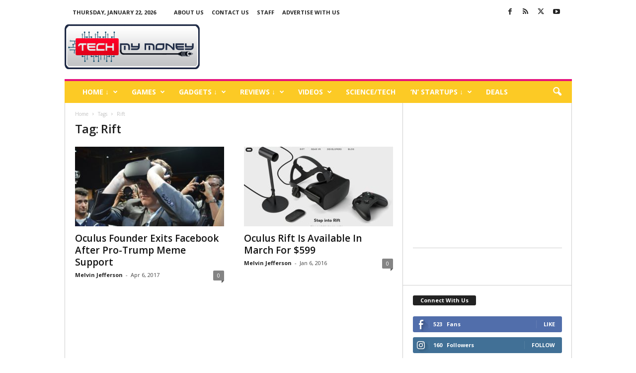

--- FILE ---
content_type: text/html; charset=UTF-8
request_url: https://techmymoney.com/tag/rift/
body_size: 22355
content:
<!doctype html >
<!--[if IE 8]>    <html class="ie8" lang="en-US"> <![endif]-->
<!--[if IE 9]>    <html class="ie9" lang="en-US"> <![endif]-->
<!--[if gt IE 8]><!--> <html lang="en-US"> <!--<![endif]-->
<head>
    <title>Rift Archives - Tech My Money</title>
    <meta charset="UTF-8"/>
    <meta name="viewport" content="width=device-width, initial-scale=1.0">
    <link rel="pingback" href="https://techmymoney.com/xmlrpc.php"/>
    <meta name='robots' content='index, follow, max-image-preview:large, max-snippet:-1, max-video-preview:-1'/>
	<style>img:is([sizes="auto" i], [sizes^="auto," i]) {contain-intrinsic-size:3000px 1500px}</style>
	<link rel="icon" type="image/png" href="https://www.techmymoney.com/wp-content/uploads/2018/12/favicon.ico">
	<!-- This site is optimized with the Yoast SEO plugin v23.0 - https://yoast.com/wordpress/plugins/seo/ -->
	<link rel="canonical" href="https://www.techmymoney.com/tag/rift/"/>
	<meta property="og:locale" content="en_US"/>
	<meta property="og:type" content="article"/>
	<meta property="og:title" content="Rift Archives - Tech My Money"/>
	<meta property="og:url" content="https://www.techmymoney.com/tag/rift/"/>
	<meta property="og:site_name" content="Tech My Money"/>
	<meta name="twitter:card" content="summary_large_image"/>
	<meta name="twitter:site" content="@mj00768"/>
	<script type="application/ld+json" class="yoast-schema-graph">{"@context":"https://schema.org","@graph":[{"@type":"CollectionPage","@id":"https://www.techmymoney.com/tag/rift/","url":"https://www.techmymoney.com/tag/rift/","name":"Rift Archives - Tech My Money","isPartOf":{"@id":"https://34.73.164.168/#website"},"primaryImageOfPage":{"@id":"https://www.techmymoney.com/tag/rift/#primaryimage"},"image":{"@id":"https://www.techmymoney.com/tag/rift/#primaryimage"},"thumbnailUrl":"https://techmymoney.com/wp-content/uploads/2017/03/Putting-on-the-rift-with-glasses1.jpg","breadcrumb":{"@id":"https://www.techmymoney.com/tag/rift/#breadcrumb"},"inLanguage":"en-US"},{"@type":"ImageObject","inLanguage":"en-US","@id":"https://www.techmymoney.com/tag/rift/#primaryimage","url":"https://techmymoney.com/wp-content/uploads/2017/03/Putting-on-the-rift-with-glasses1.jpg","contentUrl":"https://techmymoney.com/wp-content/uploads/2017/03/Putting-on-the-rift-with-glasses1.jpg","width":650,"height":364,"caption":"Oculus"},{"@type":"BreadcrumbList","@id":"https://www.techmymoney.com/tag/rift/#breadcrumb","itemListElement":[{"@type":"ListItem","position":1,"name":"Home","item":"https://34.73.164.168/"},{"@type":"ListItem","position":2,"name":"Rift"}]},{"@type":"WebSite","@id":"https://34.73.164.168/#website","url":"https://34.73.164.168/","name":"Tech My Money","description":"Technology News, Reviews and Giveaways","publisher":{"@id":"https://34.73.164.168/#/schema/person/3732ed2f20bbfe5ec77178f1a5716c22"},"potentialAction":[{"@type":"SearchAction","target":{"@type":"EntryPoint","urlTemplate":"https://34.73.164.168/?s={search_term_string}"},"query-input":"required name=search_term_string"}],"inLanguage":"en-US"},{"@type":["Person","Organization"],"@id":"https://34.73.164.168/#/schema/person/3732ed2f20bbfe5ec77178f1a5716c22","name":"Michael John-Anyaehie","image":{"@type":"ImageObject","inLanguage":"en-US","@id":"https://34.73.164.168/#/schema/person/image/","url":"https://i2.wp.com/techmymoney.com/wp-content/uploads/2015/08/Michael.png?fit=422%2C424&ssl=1","contentUrl":"https://i2.wp.com/techmymoney.com/wp-content/uploads/2015/08/Michael.png?fit=422%2C424&ssl=1","width":422,"height":424,"caption":"Michael John-Anyaehie"},"logo":{"@id":"https://34.73.164.168/#/schema/person/image/"},"description":"Founder of Tech My Money, I love Gadgets. professional geek, occasional photographer, obsessive Tech News collector, and an unwilling party host.","sameAs":["https://www.techmymoney.com","ifeanyijohn.anyaehie","mjcity","https://x.com/mj00768"]}]}</script>
	<!-- / Yoast SEO plugin. -->


<link rel='dns-prefetch' href='//stats.wp.com'/>
<link rel='dns-prefetch' href='//fonts.googleapis.com'/>
<link rel="alternate" type="application/rss+xml" title="Tech My Money &raquo; Feed" href="https://techmymoney.com/feed/"/>
<link rel="alternate" type="application/rss+xml" title="Tech My Money &raquo; Comments Feed" href="https://techmymoney.com/comments/feed/"/>
<link rel="alternate" type="application/rss+xml" title="Tech My Money &raquo; Rift Tag Feed" href="https://techmymoney.com/tag/rift/feed/"/>
<script type="text/javascript">//<![CDATA[
window._wpemojiSettings={"baseUrl":"https:\/\/s.w.org\/images\/core\/emoji\/16.0.1\/72x72\/","ext":".png","svgUrl":"https:\/\/s.w.org\/images\/core\/emoji\/16.0.1\/svg\/","svgExt":".svg","source":{"concatemoji":"https:\/\/techmymoney.com\/wp-includes\/js\/wp-emoji-release.min.js?ver=6.8.3"}};!function(s,n){var o,i,e;function c(e){try{var t={supportTests:e,timestamp:(new Date).valueOf()};sessionStorage.setItem(o,JSON.stringify(t))}catch(e){}}function p(e,t,n){e.clearRect(0,0,e.canvas.width,e.canvas.height),e.fillText(t,0,0);var t=new Uint32Array(e.getImageData(0,0,e.canvas.width,e.canvas.height).data),a=(e.clearRect(0,0,e.canvas.width,e.canvas.height),e.fillText(n,0,0),new Uint32Array(e.getImageData(0,0,e.canvas.width,e.canvas.height).data));return t.every(function(e,t){return e===a[t]})}function u(e,t){e.clearRect(0,0,e.canvas.width,e.canvas.height),e.fillText(t,0,0);for(var n=e.getImageData(16,16,1,1),a=0;a<n.data.length;a++)if(0!==n.data[a])return!1;return!0}function f(e,t,n,a){switch(t){case"flag":return n(e,"\ud83c\udff3\ufe0f\u200d\u26a7\ufe0f","\ud83c\udff3\ufe0f\u200b\u26a7\ufe0f")?!1:!n(e,"\ud83c\udde8\ud83c\uddf6","\ud83c\udde8\u200b\ud83c\uddf6")&&!n(e,"\ud83c\udff4\udb40\udc67\udb40\udc62\udb40\udc65\udb40\udc6e\udb40\udc67\udb40\udc7f","\ud83c\udff4\u200b\udb40\udc67\u200b\udb40\udc62\u200b\udb40\udc65\u200b\udb40\udc6e\u200b\udb40\udc67\u200b\udb40\udc7f");case"emoji":return!a(e,"\ud83e\udedf")}return!1}function g(e,t,n,a){var r="undefined"!=typeof WorkerGlobalScope&&self instanceof WorkerGlobalScope?new OffscreenCanvas(300,150):s.createElement("canvas"),o=r.getContext("2d",{willReadFrequently:!0}),i=(o.textBaseline="top",o.font="600 32px Arial",{});return e.forEach(function(e){i[e]=t(o,e,n,a)}),i}function t(e){var t=s.createElement("script");t.src=e,t.defer=!0,s.head.appendChild(t)}"undefined"!=typeof Promise&&(o="wpEmojiSettingsSupports",i=["flag","emoji"],n.supports={everything:!0,everythingExceptFlag:!0},e=new Promise(function(e){s.addEventListener("DOMContentLoaded",e,{once:!0})}),new Promise(function(t){var n=function(){try{var e=JSON.parse(sessionStorage.getItem(o));if("object"==typeof e&&"number"==typeof e.timestamp&&(new Date).valueOf()<e.timestamp+604800&&"object"==typeof e.supportTests)return e.supportTests}catch(e){}return null}();if(!n){if("undefined"!=typeof Worker&&"undefined"!=typeof OffscreenCanvas&&"undefined"!=typeof URL&&URL.createObjectURL&&"undefined"!=typeof Blob)try{var e="postMessage("+g.toString()+"("+[JSON.stringify(i),f.toString(),p.toString(),u.toString()].join(",")+"));",a=new Blob([e],{type:"text/javascript"}),r=new Worker(URL.createObjectURL(a),{name:"wpTestEmojiSupports"});return void(r.onmessage=function(e){c(n=e.data),r.terminate(),t(n)})}catch(e){}c(n=g(i,f,p,u))}t(n)}).then(function(e){for(var t in e)n.supports[t]=e[t],n.supports.everything=n.supports.everything&&n.supports[t],"flag"!==t&&(n.supports.everythingExceptFlag=n.supports.everythingExceptFlag&&n.supports[t]);n.supports.everythingExceptFlag=n.supports.everythingExceptFlag&&!n.supports.flag,n.DOMReady=!1,n.readyCallback=function(){n.DOMReady=!0}}).then(function(){return e}).then(function(){var e;n.supports.everything||(n.readyCallback(),(e=n.source||{}).concatemoji?t(e.concatemoji):e.wpemoji&&e.twemoji&&(t(e.twemoji),t(e.wpemoji)))}))}((window,document),window._wpemojiSettings);
//]]></script>
<style id='wp-emoji-styles-inline-css' type='text/css'>img.wp-smiley,img.emoji{display:inline!important;border:none!important;box-shadow:none!important;height:1em!important;width:1em!important;margin:0 .07em!important;vertical-align:-.1em!important;background:none!important;padding:0!important}</style>
<style id='classic-theme-styles-inline-css' type='text/css'>.wp-block-button__link{color:#fff;background-color:#32373c;border-radius:9999px;box-shadow:none;text-decoration:none;padding:calc(.667em + 2px) calc(1.333em + 2px);font-size:1.125em}.wp-block-file__button{background:#32373c;color:#fff;text-decoration:none}</style>
<link rel='stylesheet' id='mediaelement-css' href='https://techmymoney.com/wp-includes/js/mediaelement/mediaelementplayer-legacy.min.css?ver=4.2.17' type='text/css' media='all'/>
<link rel='stylesheet' id='wp-mediaelement-css' href='https://techmymoney.com/wp-includes/js/mediaelement/wp-mediaelement.min.css?ver=6.8.3' type='text/css' media='all'/>
<style id='jetpack-sharing-buttons-style-inline-css' type='text/css'>.jetpack-sharing-buttons__services-list{display:flex;flex-direction:row;flex-wrap:wrap;gap:0;list-style-type:none;margin:5px;padding:0}.jetpack-sharing-buttons__services-list.has-small-icon-size{font-size:12px}.jetpack-sharing-buttons__services-list.has-normal-icon-size{font-size:16px}.jetpack-sharing-buttons__services-list.has-large-icon-size{font-size:24px}.jetpack-sharing-buttons__services-list.has-huge-icon-size{font-size:36px}@media print{.jetpack-sharing-buttons__services-list{display:none!important}}.editor-styles-wrapper .wp-block-jetpack-sharing-buttons{gap:0;padding-inline-start:0}ul.jetpack-sharing-buttons__services-list.has-background{padding:1.25em 2.375em}</style>
<style id='global-styles-inline-css' type='text/css'>:root{--wp--preset--aspect-ratio--square:1;--wp--preset--aspect-ratio--4-3: 4/3;--wp--preset--aspect-ratio--3-4: 3/4;--wp--preset--aspect-ratio--3-2: 3/2;--wp--preset--aspect-ratio--2-3: 2/3;--wp--preset--aspect-ratio--16-9: 16/9;--wp--preset--aspect-ratio--9-16: 9/16;--wp--preset--color--black:#000;--wp--preset--color--cyan-bluish-gray:#abb8c3;--wp--preset--color--white:#fff;--wp--preset--color--pale-pink:#f78da7;--wp--preset--color--vivid-red:#cf2e2e;--wp--preset--color--luminous-vivid-orange:#ff6900;--wp--preset--color--luminous-vivid-amber:#fcb900;--wp--preset--color--light-green-cyan:#7bdcb5;--wp--preset--color--vivid-green-cyan:#00d084;--wp--preset--color--pale-cyan-blue:#8ed1fc;--wp--preset--color--vivid-cyan-blue:#0693e3;--wp--preset--color--vivid-purple:#9b51e0;--wp--preset--gradient--vivid-cyan-blue-to-vivid-purple:linear-gradient(135deg,rgba(6,147,227,1) 0%,#9b51e0 100%);--wp--preset--gradient--light-green-cyan-to-vivid-green-cyan:linear-gradient(135deg,#7adcb4 0%,#00d082 100%);--wp--preset--gradient--luminous-vivid-amber-to-luminous-vivid-orange:linear-gradient(135deg,rgba(252,185,0,1) 0%,rgba(255,105,0,1) 100%);--wp--preset--gradient--luminous-vivid-orange-to-vivid-red:linear-gradient(135deg,rgba(255,105,0,1) 0%,#cf2e2e 100%);--wp--preset--gradient--very-light-gray-to-cyan-bluish-gray:linear-gradient(135deg,#eee 0%,#a9b8c3 100%);--wp--preset--gradient--cool-to-warm-spectrum:linear-gradient(135deg,#4aeadc 0%,#9778d1 20%,#cf2aba 40%,#ee2c82 60%,#fb6962 80%,#fef84c 100%);--wp--preset--gradient--blush-light-purple:linear-gradient(135deg,#ffceec 0%,#9896f0 100%);--wp--preset--gradient--blush-bordeaux:linear-gradient(135deg,#fecda5 0%,#fe2d2d 50%,#6b003e 100%);--wp--preset--gradient--luminous-dusk:linear-gradient(135deg,#ffcb70 0%,#c751c0 50%,#4158d0 100%);--wp--preset--gradient--pale-ocean:linear-gradient(135deg,#fff5cb 0%,#b6e3d4 50%,#33a7b5 100%);--wp--preset--gradient--electric-grass:linear-gradient(135deg,#caf880 0%,#71ce7e 100%);--wp--preset--gradient--midnight:linear-gradient(135deg,#020381 0%,#2874fc 100%);--wp--preset--font-size--small:10px;--wp--preset--font-size--medium:20px;--wp--preset--font-size--large:30px;--wp--preset--font-size--x-large:42px;--wp--preset--font-size--regular:14px;--wp--preset--font-size--larger:48px;--wp--preset--spacing--20:.44rem;--wp--preset--spacing--30:.67rem;--wp--preset--spacing--40:1rem;--wp--preset--spacing--50:1.5rem;--wp--preset--spacing--60:2.25rem;--wp--preset--spacing--70:3.38rem;--wp--preset--spacing--80:5.06rem;--wp--preset--shadow--natural:6px 6px 9px rgba(0,0,0,.2);--wp--preset--shadow--deep:12px 12px 50px rgba(0,0,0,.4);--wp--preset--shadow--sharp:6px 6px 0 rgba(0,0,0,.2);--wp--preset--shadow--outlined:6px 6px 0 -3px rgba(255,255,255,1) , 6px 6px rgba(0,0,0,1);--wp--preset--shadow--crisp:6px 6px 0 rgba(0,0,0,1)}:where(.is-layout-flex){gap:.5em}:where(.is-layout-grid){gap:.5em}body .is-layout-flex{display:flex}.is-layout-flex{flex-wrap:wrap;align-items:center}.is-layout-flex > :is(*, div){margin:0}body .is-layout-grid{display:grid}.is-layout-grid > :is(*, div){margin:0}:where(.wp-block-columns.is-layout-flex){gap:2em}:where(.wp-block-columns.is-layout-grid){gap:2em}:where(.wp-block-post-template.is-layout-flex){gap:1.25em}:where(.wp-block-post-template.is-layout-grid){gap:1.25em}.has-black-color{color:var(--wp--preset--color--black)!important}.has-cyan-bluish-gray-color{color:var(--wp--preset--color--cyan-bluish-gray)!important}.has-white-color{color:var(--wp--preset--color--white)!important}.has-pale-pink-color{color:var(--wp--preset--color--pale-pink)!important}.has-vivid-red-color{color:var(--wp--preset--color--vivid-red)!important}.has-luminous-vivid-orange-color{color:var(--wp--preset--color--luminous-vivid-orange)!important}.has-luminous-vivid-amber-color{color:var(--wp--preset--color--luminous-vivid-amber)!important}.has-light-green-cyan-color{color:var(--wp--preset--color--light-green-cyan)!important}.has-vivid-green-cyan-color{color:var(--wp--preset--color--vivid-green-cyan)!important}.has-pale-cyan-blue-color{color:var(--wp--preset--color--pale-cyan-blue)!important}.has-vivid-cyan-blue-color{color:var(--wp--preset--color--vivid-cyan-blue)!important}.has-vivid-purple-color{color:var(--wp--preset--color--vivid-purple)!important}.has-black-background-color{background-color:var(--wp--preset--color--black)!important}.has-cyan-bluish-gray-background-color{background-color:var(--wp--preset--color--cyan-bluish-gray)!important}.has-white-background-color{background-color:var(--wp--preset--color--white)!important}.has-pale-pink-background-color{background-color:var(--wp--preset--color--pale-pink)!important}.has-vivid-red-background-color{background-color:var(--wp--preset--color--vivid-red)!important}.has-luminous-vivid-orange-background-color{background-color:var(--wp--preset--color--luminous-vivid-orange)!important}.has-luminous-vivid-amber-background-color{background-color:var(--wp--preset--color--luminous-vivid-amber)!important}.has-light-green-cyan-background-color{background-color:var(--wp--preset--color--light-green-cyan)!important}.has-vivid-green-cyan-background-color{background-color:var(--wp--preset--color--vivid-green-cyan)!important}.has-pale-cyan-blue-background-color{background-color:var(--wp--preset--color--pale-cyan-blue)!important}.has-vivid-cyan-blue-background-color{background-color:var(--wp--preset--color--vivid-cyan-blue)!important}.has-vivid-purple-background-color{background-color:var(--wp--preset--color--vivid-purple)!important}.has-black-border-color{border-color:var(--wp--preset--color--black)!important}.has-cyan-bluish-gray-border-color{border-color:var(--wp--preset--color--cyan-bluish-gray)!important}.has-white-border-color{border-color:var(--wp--preset--color--white)!important}.has-pale-pink-border-color{border-color:var(--wp--preset--color--pale-pink)!important}.has-vivid-red-border-color{border-color:var(--wp--preset--color--vivid-red)!important}.has-luminous-vivid-orange-border-color{border-color:var(--wp--preset--color--luminous-vivid-orange)!important}.has-luminous-vivid-amber-border-color{border-color:var(--wp--preset--color--luminous-vivid-amber)!important}.has-light-green-cyan-border-color{border-color:var(--wp--preset--color--light-green-cyan)!important}.has-vivid-green-cyan-border-color{border-color:var(--wp--preset--color--vivid-green-cyan)!important}.has-pale-cyan-blue-border-color{border-color:var(--wp--preset--color--pale-cyan-blue)!important}.has-vivid-cyan-blue-border-color{border-color:var(--wp--preset--color--vivid-cyan-blue)!important}.has-vivid-purple-border-color{border-color:var(--wp--preset--color--vivid-purple)!important}.has-vivid-cyan-blue-to-vivid-purple-gradient-background{background:var(--wp--preset--gradient--vivid-cyan-blue-to-vivid-purple)!important}.has-light-green-cyan-to-vivid-green-cyan-gradient-background{background:var(--wp--preset--gradient--light-green-cyan-to-vivid-green-cyan)!important}.has-luminous-vivid-amber-to-luminous-vivid-orange-gradient-background{background:var(--wp--preset--gradient--luminous-vivid-amber-to-luminous-vivid-orange)!important}.has-luminous-vivid-orange-to-vivid-red-gradient-background{background:var(--wp--preset--gradient--luminous-vivid-orange-to-vivid-red)!important}.has-very-light-gray-to-cyan-bluish-gray-gradient-background{background:var(--wp--preset--gradient--very-light-gray-to-cyan-bluish-gray)!important}.has-cool-to-warm-spectrum-gradient-background{background:var(--wp--preset--gradient--cool-to-warm-spectrum)!important}.has-blush-light-purple-gradient-background{background:var(--wp--preset--gradient--blush-light-purple)!important}.has-blush-bordeaux-gradient-background{background:var(--wp--preset--gradient--blush-bordeaux)!important}.has-luminous-dusk-gradient-background{background:var(--wp--preset--gradient--luminous-dusk)!important}.has-pale-ocean-gradient-background{background:var(--wp--preset--gradient--pale-ocean)!important}.has-electric-grass-gradient-background{background:var(--wp--preset--gradient--electric-grass)!important}.has-midnight-gradient-background{background:var(--wp--preset--gradient--midnight)!important}.has-small-font-size{font-size:var(--wp--preset--font-size--small)!important}.has-medium-font-size{font-size:var(--wp--preset--font-size--medium)!important}.has-large-font-size{font-size:var(--wp--preset--font-size--large)!important}.has-x-large-font-size{font-size:var(--wp--preset--font-size--x-large)!important}:where(.wp-block-post-template.is-layout-flex){gap:1.25em}:where(.wp-block-post-template.is-layout-grid){gap:1.25em}:where(.wp-block-columns.is-layout-flex){gap:2em}:where(.wp-block-columns.is-layout-grid){gap:2em}:root :where(.wp-block-pullquote){font-size:1.5em;line-height:1.6}</style>
<link rel='stylesheet' id='google-fonts-style-css' href='https://fonts.googleapis.com/css?family=Open+Sans%3A400%2C600%2C700%7CRoboto+Condensed%3A400%2C500%2C700&#038;display=swap&#038;ver=5.4.3.3' type='text/css' media='all'/>
<link rel='stylesheet' id='td-theme-css' href='https://techmymoney.com/wp-content/themes/Newsmag/style.css?ver=5.4.3.3' type='text/css' media='all'/>
<style id='td-theme-inline-css' type='text/css'>@media (max-width:767px){.td-header-desktop-wrap{display:none}}@media (min-width:767px){.td-header-mobile-wrap{display:none}}</style>
<link rel='stylesheet' id='td-legacy-framework-front-style-css' href='https://techmymoney.com/wp-content/plugins/td-composer/legacy/Newsmag/assets/css/td_legacy_main.css?ver=e5fcc38395b0030bac3ad179898970d6xzx' type='text/css' media='all'/>
<script type="text/javascript" src="https://techmymoney.com/wp-includes/js/jquery/jquery.min.js?ver=3.7.1" id="jquery-core-js"></script>
<script type="text/javascript" src="https://techmymoney.com/wp-includes/js/jquery/jquery-migrate.min.js?ver=3.4.1" id="jquery-migrate-js"></script>
<link rel="https://api.w.org/" href="https://techmymoney.com/wp-json/"/><link rel="alternate" title="JSON" type="application/json" href="https://techmymoney.com/wp-json/wp/v2/tags/4258"/><link rel="EditURI" type="application/rsd+xml" title="RSD" href="https://techmymoney.com/xmlrpc.php?rsd"/>
<meta name="generator" content="WordPress 6.8.3"/>
		<meta property="fb:pages" content="142049609289130"/>
					<meta property="ia:markup_url_dev" content="https://techmymoney.com/2017/04/06/oculus-exits-facebook-pro-trump-memes/?ia_markup=1"/>
				<style>img#wpstats{display:none}</style>
		
<!-- JS generated by theme -->

<script type="text/javascript" id="td-generated-header-js">var tdBlocksArray=[];function tdBlock(){this.id='';this.block_type=1;this.atts='';this.td_column_number='';this.td_current_page=1;this.post_count=0;this.found_posts=0;this.max_num_pages=0;this.td_filter_value='';this.is_ajax_running=false;this.td_user_action='';this.header_color='';this.ajax_pagination_infinite_stop='';}(function(){var htmlTag=document.getElementsByTagName("html")[0];if(navigator.userAgent.indexOf("MSIE 10.0")>-1){htmlTag.className+=' ie10';}if(!!navigator.userAgent.match(/Trident.*rv\:11\./)){htmlTag.className+=' ie11';}if(navigator.userAgent.indexOf("Edge")>-1){htmlTag.className+=' ieEdge';}if(/(iPad|iPhone|iPod)/g.test(navigator.userAgent)){htmlTag.className+=' td-md-is-ios';}var user_agent=navigator.userAgent.toLowerCase();if(user_agent.indexOf("android")>-1){htmlTag.className+=' td-md-is-android';}if(-1!==navigator.userAgent.indexOf('Mac OS X')){htmlTag.className+=' td-md-is-os-x';}if(/chrom(e|ium)/.test(navigator.userAgent.toLowerCase())){htmlTag.className+=' td-md-is-chrome';}if(-1!==navigator.userAgent.indexOf('Firefox')){htmlTag.className+=' td-md-is-firefox';}if(-1!==navigator.userAgent.indexOf('Safari')&&-1===navigator.userAgent.indexOf('Chrome')){htmlTag.className+=' td-md-is-safari';}if(-1!==navigator.userAgent.indexOf('IEMobile')){htmlTag.className+=' td-md-is-iemobile';}})();var tdLocalCache={};(function(){"use strict";tdLocalCache={data:{},remove:function(resource_id){delete tdLocalCache.data[resource_id];},exist:function(resource_id){return tdLocalCache.data.hasOwnProperty(resource_id)&&tdLocalCache.data[resource_id]!==null;},get:function(resource_id){return tdLocalCache.data[resource_id];},set:function(resource_id,cachedData){tdLocalCache.remove(resource_id);tdLocalCache.data[resource_id]=cachedData;}};})();var td_viewport_interval_list=[{"limitBottom":767,"sidebarWidth":251},{"limitBottom":1023,"sidebarWidth":339}];var tds_general_modal_image="yes";var tds_video_scroll="enabled";var tdc_is_installed="yes";var td_ajax_url="https:\/\/techmymoney.com\/wp-admin\/admin-ajax.php?td_theme_name=Newsmag&v=5.4.3.3";var td_get_template_directory_uri="https:\/\/techmymoney.com\/wp-content\/plugins\/td-composer\/legacy\/common";var tds_snap_menu="snap";var tds_logo_on_sticky="show";var tds_header_style="";var td_please_wait="Please wait...";var td_email_user_pass_incorrect="User or password incorrect!";var td_email_user_incorrect="Email or username incorrect!";var td_email_incorrect="Email incorrect!";var td_user_incorrect="Username incorrect!";var td_email_user_empty="Email or username empty!";var td_pass_empty="Pass empty!";var td_pass_pattern_incorrect="Invalid Pass Pattern!";var td_retype_pass_incorrect="Retyped Pass incorrect!";var tds_more_articles_on_post_enable="";var tds_more_articles_on_post_time_to_wait="2";var tds_more_articles_on_post_pages_distance_from_top=500;var tds_captcha="";var tds_theme_color_site_wide="#e5127d";var tds_smart_sidebar="enabled";var tdThemeName="Newsmag";var tdThemeNameWl="Newsmag";var td_magnific_popup_translation_tPrev="Previous (Left arrow key)";var td_magnific_popup_translation_tNext="Next (Right arrow key)";var td_magnific_popup_translation_tCounter="%curr% of %total%";var td_magnific_popup_translation_ajax_tError="The content from %url% could not be loaded.";var td_magnific_popup_translation_image_tError="The image #%curr% could not be loaded.";var tdBlockNonce="66a9e68a64";var tdMobileMenu="enabled";var tdMobileSearch="enabled";var tdsDateFormat="l, F j, Y";var tdDateNamesI18n={"month_names":["January","February","March","April","May","June","July","August","September","October","November","December"],"month_names_short":["Jan","Feb","Mar","Apr","May","Jun","Jul","Aug","Sep","Oct","Nov","Dec"],"day_names":["Sunday","Monday","Tuesday","Wednesday","Thursday","Friday","Saturday"],"day_names_short":["Sun","Mon","Tue","Wed","Thu","Fri","Sat"]};var td_deploy_mode="deploy";var td_ad_background_click_link="";var td_ad_background_click_target="";</script>


<!-- Header style compiled by theme -->

<style>body{background-color:#fff}.td-header-border:before,.td-trending-now-title,.td_block_mega_menu .td_mega_menu_sub_cats .cur-sub-cat,.td-post-category:hover,.td-header-style-2 .td-header-sp-logo,.td-next-prev-wrap a:hover i,.page-nav .current,.widget_calendar tfoot a:hover,.td-footer-container .widget_search .wpb_button:hover,.td-scroll-up-visible,.dropcap,.td-category a,input[type="submit"]:hover,.td-post-small-box a:hover,.td-404-sub-sub-title a:hover,.td-rating-bar-wrap div,.td_top_authors .td-active .td-author-post-count,.td_top_authors .td-active .td-author-comments-count,.td_smart_list_3 .td-sml3-top-controls i:hover,.td_smart_list_3 .td-sml3-bottom-controls i:hover,.td_wrapper_video_playlist .td_video_controls_playlist_wrapper,.td-read-more a:hover,.td-login-wrap .btn,.td_display_err,.td-header-style-6 .td-top-menu-full,#bbpress-forums button:hover,#bbpress-forums .bbp-pagination .current,.bbp_widget_login .button:hover,.header-search-wrap .td-drop-down-search .btn:hover,.td-post-text-content .more-link-wrap:hover a,#buddypress div.item-list-tabs ul li>a span,#buddypress div.item-list-tabs ul li>a:hover span,#buddypress input[type="submit"]:hover,#buddypress a.button:hover span,#buddypress div.item-list-tabs ul li.selected a span,#buddypress div.item-list-tabs ul li.current a span,#buddypress input[type="submit"]:focus,.td-grid-style-3 .td-big-grid-post .td-module-thumb a:last-child:before,.td-grid-style-4 .td-big-grid-post .td-module-thumb a:last-child:before,.td-grid-style-5 .td-big-grid-post .td-module-thumb:after,.td_category_template_2 .td-category-siblings .td-category a:hover,.td-weather-week:before,.td-weather-information:before,.td_3D_btn,.td_shadow_btn,.td_default_btn,.td_square_btn,.td_outlined_btn:hover{background-color:#e5127d}@media (max-width:767px){.td-category a.td-current-sub-category{background-color:#e5127d}}.woocommerce .onsale,.woocommerce .woocommerce a.button:hover,.woocommerce-page .woocommerce .button:hover,.single-product .product .summary .cart .button:hover,.woocommerce .woocommerce .product a.button:hover,.woocommerce .product a.button:hover,.woocommerce .product #respond input#submit:hover,.woocommerce .checkout input#place_order:hover,.woocommerce .woocommerce.widget .button:hover,.woocommerce .woocommerce-message .button:hover,.woocommerce .woocommerce-error .button:hover,.woocommerce .woocommerce-info .button:hover,.woocommerce.widget .ui-slider .ui-slider-handle,.vc_btn-black:hover,.wpb_btn-black:hover,.item-list-tabs .feed:hover a,.td-smart-list-button:hover{background-color:#e5127d}.td-header-sp-top-menu .top-header-menu>.current-menu-item>a,.td-header-sp-top-menu .top-header-menu>.current-menu-ancestor>a,.td-header-sp-top-menu .top-header-menu>.current-category-ancestor>a,.td-header-sp-top-menu .top-header-menu>li>a:hover,.td-header-sp-top-menu .top-header-menu>.sfHover>a,.top-header-menu ul .current-menu-item>a,.top-header-menu ul .current-menu-ancestor>a,.top-header-menu ul .current-category-ancestor>a,.top-header-menu ul li>a:hover,.top-header-menu ul .sfHover>a,.sf-menu ul .td-menu-item>a:hover,.sf-menu ul .sfHover>a,.sf-menu ul .current-menu-ancestor>a,.sf-menu ul .current-category-ancestor>a,.sf-menu ul .current-menu-item>a,.td_module_wrap:hover .entry-title a,.td_mod_mega_menu:hover .entry-title a,.footer-email-wrap a,.widget a:hover,.td-footer-container .widget_calendar #today,.td-category-pulldown-filter a.td-pulldown-category-filter-link:hover,.td-load-more-wrap a:hover,.td-post-next-prev-content a:hover,.td-author-name a:hover,.td-author-url a:hover,.td_mod_related_posts:hover .entry-title a,.td-search-query,.header-search-wrap .td-drop-down-search .result-msg a:hover,.td_top_authors .td-active .td-authors-name a,.post blockquote p,.td-post-content blockquote p,.page blockquote p,.comment-list cite a:hover,.comment-list cite:hover,.comment-list .comment-reply-link:hover,a,.white-menu #td-header-menu .sf-menu>li>a:hover,.white-menu #td-header-menu .sf-menu>.current-menu-ancestor>a,.white-menu #td-header-menu .sf-menu>.current-menu-item>a,.td_quote_on_blocks,#bbpress-forums .bbp-forum-freshness a:hover,#bbpress-forums .bbp-topic-freshness a:hover,#bbpress-forums .bbp-forums-list li a:hover,#bbpress-forums .bbp-forum-title:hover,#bbpress-forums .bbp-topic-permalink:hover,#bbpress-forums .bbp-topic-started-by a:hover,#bbpress-forums .bbp-topic-started-in a:hover,#bbpress-forums .bbp-body .super-sticky li.bbp-topic-title .bbp-topic-permalink,#bbpress-forums .bbp-body .sticky li.bbp-topic-title .bbp-topic-permalink,#bbpress-forums #subscription-toggle a:hover,#bbpress-forums #favorite-toggle a:hover,.woocommerce-account .woocommerce-MyAccount-navigation a:hover,.widget_display_replies .bbp-author-name,.widget_display_topics .bbp-author-name,.archive .widget_archive .current,.archive .widget_archive .current a,.td-subcategory-header .td-category-siblings .td-subcat-dropdown a.td-current-sub-category,.td-subcategory-header .td-category-siblings .td-subcat-dropdown a:hover,.td-pulldown-filter-display-option:hover,.td-pulldown-filter-display-option .td-pulldown-filter-link:hover,.td_normal_slide .td-wrapper-pulldown-filter .td-pulldown-filter-list a:hover,#buddypress ul.item-list li div.item-title a:hover,.td_block_13 .td-pulldown-filter-list a:hover,.td_smart_list_8 .td-smart-list-dropdown-wrap .td-smart-list-button:hover,.td_smart_list_8 .td-smart-list-dropdown-wrap .td-smart-list-button:hover i,.td-sub-footer-container a:hover,.td-instagram-user a,.td_outlined_btn,body .td_block_list_menu li.current-menu-item>a,body .td_block_list_menu li.current-menu-ancestor>a,body .td_block_list_menu li.current-category-ancestor>a{color:#e5127d}.td-mega-menu .wpb_content_element li a:hover,.td_login_tab_focus{color:#e5127d!important}.td-next-prev-wrap a:hover i,.page-nav .current,.widget_tag_cloud a:hover,.post .td_quote_box,.page .td_quote_box,.td-login-panel-title,#bbpress-forums .bbp-pagination .current,.td_category_template_2 .td-category-siblings .td-category a:hover,.page-template-page-pagebuilder-latest .td-instagram-user,.td_outlined_btn{border-color:#e5127d}.td_wrapper_video_playlist .td_video_currently_playing:after,.item-list-tabs .feed:hover{border-color:#e5127d!important}.td-pb-row [class*="td-pb-span"],.td-pb-border-top,.page-template-page-title-sidebar-php .td-page-content>.wpb_row:first-child,.td-post-sharing,.td-post-content,.td-post-next-prev,.author-box-wrap,.td-comments-title-wrap,.comment-list,.comment-respond,.td-post-template-5 header,.td-container,.wpb_content_element,.wpb_column,.wpb_row,.white-menu .td-header-container .td-header-main-menu,.td-post-template-1 .td-post-content,.td-post-template-4 .td-post-sharing-top,.td-header-style-6 .td-header-header .td-make-full,#disqus_thread,.page-template-page-pagebuilder-title-php .td-page-content>.wpb_row:first-child,.td-footer-container:before{border-color:#cecece}.td-top-border{border-color:#cecece!important}.td-container-border:after,
    .td-next-prev-separator,
    .td-container .td-pb-row .wpb_column:before,
    .td-container-border:before,
    .td-main-content:before,
    .td-main-sidebar:before,
    .td-pb-row .td-pb-span4:nth-of-type(3):after,
    .td-pb-row .td-pb-span4:nth-last-of-type(3):after {background-color:#cecece}@media (max-width:767px){.white-menu .td-header-main-menu{border-color:#cecece}}.td-header-main-menu{background-color:#fcca25}.td-footer-container,.td-footer-container .td_module_mx3 .meta-info,.td-footer-container .td_module_14 .meta-info,.td-footer-container .td_module_mx1 .td-block14-border{background-color:#0f0f0f}.td-footer-container .widget_calendar #today{background-color:transparent}.td-footer-container,.td-footer-container a,.td-footer-container li,.td-footer-container .footer-text-wrap,.td-footer-container .meta-info .entry-date,.td-footer-container .td-module-meta-info .entry-date,.td-footer-container .td_block_text_with_title,.td-footer-container .woocommerce .star-rating::before,.td-footer-container .widget_text p,.td-footer-container .widget_calendar #today,.td-footer-container .td-social-style3 .td_social_type a,.td-footer-container .td-social-style3,.td-footer-container .td-social-style4 .td_social_type a,.td-footer-container .td-social-style4,.td-footer-container .td-social-style9,.td-footer-container .td-social-style10,.td-footer-container .td-social-style2 .td_social_type a,.td-footer-container .td-social-style8 .td_social_type a,.td-footer-container .td-social-style2 .td_social_type,.td-footer-container .td-social-style8 .td_social_type,.td-footer-container .td-post-author-name a:hover{color:#f2f2f2}.td-footer-container .td_module_mx1 .meta-info .entry-date,.td-footer-container .td_social_button a,.td-footer-container .td-post-category,.td-footer-container .td-post-category:hover,.td-footer-container .td-module-comments a,.td-footer-container .td_module_mx1 .td-post-author-name a:hover,.td-footer-container .td-theme-slider .slide-meta a{color:#fff}.td-footer-container .widget_tag_cloud a{border-color:#f2f2f2}.td-footer-container .td-excerpt,.td-footer-container .widget_rss .rss-date,.td-footer-container .widget_rss cite{color:#f2f2f2;opacity:.7}.td-footer-container .td-read-more a,.td-footer-container .td-read-more a:hover{color:#fff}.td-footer-container .td_module_14 .meta-info,.td-footer-container .td_module_5,.td-footer-container .td_module_9 .item-details,.td-footer-container .td_module_8 .item-details,.td-footer-container .td_module_mx3 .meta-info,.td-footer-container .widget_recent_comments li,.td-footer-container .widget_recent_entries li,.td-footer-container table td,.td-footer-container table th,.td-footer-container .td-social-style2 .td_social_type .td-social-box,.td-footer-container .td-social-style8 .td_social_type .td-social-box,.td-footer-container .td-social-style2 .td_social_type .td_social_button,.td-footer-container .td-social-style8 .td_social_type .td_social_button{border-color:rgba(242,242,242,.1)}</style>

<script>(function(i,s,o,g,r,a,m){i['GoogleAnalyticsObject']=r;i[r]=i[r]||function(){(i[r].q=i[r].q||[]).push(arguments)},i[r].l=1*new Date();a=s.createElement(o),m=s.getElementsByTagName(o)[0];a.async=1;a.src=g;m.parentNode.insertBefore(a,m)})(window,document,'script','//www.google-analytics.com/analytics.js','ga');ga('create','UA-41347110-1','techmymoney.com');ga('require','displayfeatures');ga('send','pageview');</script>

<script>googletag.cmd.push(function(){googletag.defineSlot('/64402753/test_tello',[300,250],'div-gpt-ad-1530197633436-0').addService(googletag.pubads());googletag.pubads().enableSingleRequest();googletag.enableServices();});</script>



<script type="application/ld+json">
    {
        "@context": "https://schema.org",
        "@type": "BreadcrumbList",
        "itemListElement": [
            {
                "@type": "ListItem",
                "position": 1,
                "item": {
                    "@type": "WebSite",
                    "@id": "https://techmymoney.com/",
                    "name": "Home"
                }
            },
            {
                "@type": "ListItem",
                "position": 2,
                    "item": {
                    "@type": "WebPage",
                    "@id": "https://techmymoney.com/tag/rift/",
                    "name": "Rift"
                }
            }    
        ]
    }
</script>
	<style id="tdw-css-placeholder"></style></head>

<body data-rsssl=1 class="archive tag tag-rift tag-4258 wp-theme-Newsmag global-block-template-1 td-boxed-layout" itemscope="itemscope" itemtype="https://schema.org/WebPage">

        <div class="td-scroll-up  td-hide-scroll-up-on-mob" style="display:none;"><i class="td-icon-menu-up"></i></div>

    
    <div class="td-menu-background"></div>
<div id="td-mobile-nav">
    <div class="td-mobile-container">
        <!-- mobile menu top section -->
        <div class="td-menu-socials-wrap">
            <!-- socials -->
            <div class="td-menu-socials">
                
        <span class="td-social-icon-wrap">
            <a target="_blank" href="https://www.facebook.com/techmymoney" title="Facebook" data-wpel-link="external" rel="external noopener noreferrer">
                <i class="td-icon-font td-icon-facebook"></i>
                <span style="display: none">Facebook</span>
            </a>
        </span>
        <span class="td-social-icon-wrap">
            <a target="_blank" href="https://www.techmymoney.com/feed/" title="RSS" data-wpel-link="internal">
                <i class="td-icon-font td-icon-rss"></i>
                <span style="display: none">RSS</span>
            </a>
        </span>
        <span class="td-social-icon-wrap">
            <a target="_blank" href="https://twitter.com/techmymoney" title="Twitter" data-wpel-link="external" rel="external noopener noreferrer">
                <i class="td-icon-font td-icon-twitter"></i>
                <span style="display: none">Twitter</span>
            </a>
        </span>
        <span class="td-social-icon-wrap">
            <a target="_blank" href="https://www.youtube.com/c/TechmymoneyTMM" title="Youtube" data-wpel-link="external" rel="external noopener noreferrer">
                <i class="td-icon-font td-icon-youtube"></i>
                <span style="display: none">Youtube</span>
            </a>
        </span>            </div>
            <!-- close button -->
            <div class="td-mobile-close">
                <span><i class="td-icon-close-mobile"></i></span>
            </div>
        </div>

        <!-- login section -->
        
        <!-- menu section -->
        <div class="td-mobile-content">
            <div class="menu-my-main-container"><ul id="menu-my-main" class="td-mobile-main-menu"><li id="menu-item-999" class="menu-item menu-item-type-custom menu-item-object-custom menu-item-has-children menu-item-first menu-item-999"><a href="https://www.techmymoney.com/" data-wpel-link="internal">Home ↓<i class="td-icon-menu-right td-element-after"></i></a>
<ul class="sub-menu">
	<li id="menu-item-3999" class="menu-item menu-item-type-custom menu-item-object-custom menu-item-3999"><a href="https://www.techmymoney.com/recent-news/" data-wpel-link="internal">News</a></li>
</ul>
</li>
<li id="menu-item-849" class="menu-item menu-item-type-custom menu-item-object-custom menu-item-has-children menu-item-849"><a href="https://www.techmymoney.com/?cat=264" data-wpel-link="internal">Games<i class="td-icon-menu-right td-element-after"></i></a>
<ul class="sub-menu">
	<li id="menu-item-0" class="menu-item-0"><a href="https://techmymoney.com/category/games-2/apps/" data-wpel-link="internal">Apps</a></li>
</ul>
</li>
<li id="menu-item-846" class="menu-item menu-item-type-custom menu-item-object-custom menu-item-has-children menu-item-has-children menu-item-846"><a href="https://www.techmymoney.com/?cat=340" data-wpel-link="internal">Gadgets ↓<i class="td-icon-menu-right td-element-after"></i></a>
<ul class="sub-menu">
	<li class="menu-item-0"><a href="https://techmymoney.com/category/gadgets/audio/" data-wpel-link="internal">Audio</a></li>
	<li class="menu-item-0"><a href="https://techmymoney.com/category/gadgets/computers/" data-wpel-link="internal">Computers</a></li>
	<li class="menu-item-0"><a href="https://techmymoney.com/category/gadgets/phones/" data-wpel-link="internal">Phones</a></li>
	<li class="menu-item-0"><a href="https://techmymoney.com/category/gadgets/photography/" data-wpel-link="internal">Photography</a></li>
	<li class="menu-item-0"><a href="https://techmymoney.com/category/gadgets/science-technology/" data-wpel-link="internal">Science/Tech</a></li>
	<li id="menu-item-847" class="menu-item menu-item-type-custom menu-item-object-custom menu-item-847"><a href="https://www.techmymoney.com/?cat=241" data-wpel-link="internal">Phones</a></li>
	<li id="menu-item-845" class="menu-item menu-item-type-custom menu-item-object-custom menu-item-845"><a href="https://www.techmymoney.com/?cat=341" data-wpel-link="internal">Computers</a></li>
	<li id="menu-item-851" class="menu-item menu-item-type-taxonomy menu-item-object-category menu-item-851"><a href="https://techmymoney.com/category/games-2/apps/" data-wpel-link="internal">Apps</a></li>
</ul>
</li>
<li id="menu-item-1060" class="menu-item menu-item-type-taxonomy menu-item-object-category menu-item-has-children menu-item-1060"><a href="https://techmymoney.com/category/reviews/" data-wpel-link="internal">Reviews ↓<i class="td-icon-menu-right td-element-after"></i></a>
<ul class="sub-menu">
	<li id="menu-item-1620" class="menu-item menu-item-type-taxonomy menu-item-object-category menu-item-1620"><a href="https://techmymoney.com/category/dealaways/giveaways/" data-wpel-link="internal">Giveaways</a></li>
</ul>
</li>
<li id="menu-item-848" class="menu-item menu-item-type-custom menu-item-object-custom menu-item-has-children menu-item-848"><a href="https://www.techmymoney.com/?cat=343" data-wpel-link="internal">Videos<i class="td-icon-menu-right td-element-after"></i></a>
<ul class="sub-menu">
	<li id="menu-item-1040" class="menu-item menu-item-type-taxonomy menu-item-object-category menu-item-1040"><a href="https://techmymoney.com/category/videos/movies-tv-shows/" data-wpel-link="internal">Movies/ Tv Shows ↓</a></li>
</ul>
</li>
<li id="menu-item-1061" class="menu-item menu-item-type-taxonomy menu-item-object-category menu-item-1061"><a href="https://techmymoney.com/category/gadgets/science-technology/" data-wpel-link="internal">Science/Tech</a></li>
<li id="menu-item-1141" class="menu-item menu-item-type-taxonomy menu-item-object-category menu-item-has-children menu-item-1141"><a href="https://techmymoney.com/category/startup/" data-wpel-link="internal">&#8216;N&#8217; Startups ↓<i class="td-icon-menu-right td-element-after"></i></a>
<ul class="sub-menu">
	<li id="menu-item-1142" class="menu-item menu-item-type-taxonomy menu-item-object-category menu-item-1142"><a href="https://techmymoney.com/category/startup/social-media/" data-wpel-link="internal">&#8216;N&#8217; Social Media</a></li>
	<li id="menu-item-1085" class="menu-item menu-item-type-taxonomy menu-item-object-category menu-item-1085"><a href="https://techmymoney.com/category/startup/press/" data-wpel-link="internal">&#8216;N&#8217; Press</a></li>
	<li id="menu-item-1118" class="menu-item menu-item-type-taxonomy menu-item-object-category menu-item-1118"><a href="https://techmymoney.com/category/startup/comics-2/" data-wpel-link="internal">&#8216;N&#8217; Comics</a></li>
</ul>
</li>
<li id="menu-item-7089" class="menu-item menu-item-type-taxonomy menu-item-object-category menu-item-7089"><a href="https://techmymoney.com/category/dealaways/deals/" data-wpel-link="internal">Deals</a></li>
</ul></div>        </div>
    </div>

    <!-- register/login section -->
    </div>    <div class="td-search-background"></div>
<div class="td-search-wrap-mob">
	<div class="td-drop-down-search">
		<form method="get" class="td-search-form" action="https://techmymoney.com/">
			<!-- close button -->
			<div class="td-search-close">
				<span><i class="td-icon-close-mobile"></i></span>
			</div>
			<div role="search" class="td-search-input">
				<span>Search</span>
				<input id="td-header-search-mob" type="text" value="" name="s" autocomplete="off"/>
			</div>
		</form>
		<div id="td-aj-search-mob"></div>
	</div>
</div>

    <div id="td-outer-wrap">
    
        <div class="td-outer-container">
        
            <!--
Header style 1
-->

<div class="td-header-container td-header-wrap td-header-style-1">
    <div class="td-header-row td-header-top-menu">
        
    <div class="td-top-bar-container top-bar-style-1">
        <div class="td-header-sp-top-menu">

            <div class="td_data_time">
            <div style="visibility:hidden;">

                Thursday, January 22, 2026
            </div>
        </div>
    <div class="menu-top-container"><ul id="menu-hottopix-top-menue" class="top-header-menu"><li id="menu-item-7293" class="menu-item menu-item-type-post_type menu-item-object-page menu-item-first td-menu-item td-normal-menu menu-item-7293"><a href="https://techmymoney.com/aboutus/" data-wpel-link="internal">About Us</a></li>
<li id="menu-item-4004" class="menu-item menu-item-type-post_type menu-item-object-page td-menu-item td-normal-menu menu-item-4004"><a href="https://techmymoney.com/contact-us-2/" data-wpel-link="internal">Contact Us</a></li>
<li id="menu-item-7294" class="menu-item menu-item-type-post_type menu-item-object-page td-menu-item td-normal-menu menu-item-7294"><a href="https://techmymoney.com/aboutus/staff/" data-wpel-link="internal">Staff</a></li>
<li id="menu-item-4000" class="menu-item menu-item-type-post_type menu-item-object-page td-menu-item td-normal-menu menu-item-4000"><a href="https://techmymoney.com/advertise/" data-wpel-link="internal">Advertise With US</a></li>
</ul></div></div>            <div class="td-header-sp-top-widget">
        
        <span class="td-social-icon-wrap">
            <a target="_blank" href="https://www.facebook.com/techmymoney" title="Facebook" data-wpel-link="external" rel="external noopener noreferrer">
                <i class="td-icon-font td-icon-facebook"></i>
                <span style="display: none">Facebook</span>
            </a>
        </span>
        <span class="td-social-icon-wrap">
            <a target="_blank" href="https://www.techmymoney.com/feed/" title="RSS" data-wpel-link="internal">
                <i class="td-icon-font td-icon-rss"></i>
                <span style="display: none">RSS</span>
            </a>
        </span>
        <span class="td-social-icon-wrap">
            <a target="_blank" href="https://twitter.com/techmymoney" title="Twitter" data-wpel-link="external" rel="external noopener noreferrer">
                <i class="td-icon-font td-icon-twitter"></i>
                <span style="display: none">Twitter</span>
            </a>
        </span>
        <span class="td-social-icon-wrap">
            <a target="_blank" href="https://www.youtube.com/c/TechmymoneyTMM" title="Youtube" data-wpel-link="external" rel="external noopener noreferrer">
                <i class="td-icon-font td-icon-youtube"></i>
                <span style="display: none">Youtube</span>
            </a>
        </span>    </div>
        </div>

    </div>

    <div class="td-header-row td-header-header">
        <div class="td-header-sp-logo">
                        <a class="td-main-logo" href="https://techmymoney.com/" data-wpel-link="internal">
                <img src="https://techmymoney.com/wp-content/uploads/2020/03/LOGO_1_Bigger.png" alt="Tech My Money" title="Daily Tech News and Gadget Reviews" width="" height=""/>
                <span class="td-visual-hidden">Tech My Money</span>
            </a>
                </div>
        <div class="td-header-sp-rec">
            
<div class="td-header-ad-wrap  td-ad-m td-ad-tp td-ad-p">
    
 <!-- A generated by theme --> 

<script async src="//pagead2.googlesyndication.com/pagead/js/adsbygoogle.js"></script><div class="td-g-rec td-g-rec-id-header tdi_1 td_block_template_1">
<script type="text/javascript">var td_screen_width=document.body.clientWidth;window.addEventListener("load",function(){var placeAdEl=document.getElementById("td-ad-placeholder");if(null!==placeAdEl&&td_screen_width>=1024){var adEl=document.createElement("ins");placeAdEl.replaceWith(adEl);adEl.setAttribute("class","adsbygoogle");adEl.setAttribute("style","display:inline-block;width:728px;height:90px");adEl.setAttribute("data-ad-client","ca-pub-7882052141068252");adEl.setAttribute("data-ad-slot","3610642604");(adsbygoogle=window.adsbygoogle||[]).push({});}});window.addEventListener("load",function(){var placeAdEl=document.getElementById("td-ad-placeholder");if(null!==placeAdEl&&td_screen_width>=768&&td_screen_width<1024){var adEl=document.createElement("ins");placeAdEl.replaceWith(adEl);adEl.setAttribute("class","adsbygoogle");adEl.setAttribute("style","display:inline-block;width:468px;height:60px");adEl.setAttribute("data-ad-client","ca-pub-7882052141068252");adEl.setAttribute("data-ad-slot","3610642604");(adsbygoogle=window.adsbygoogle||[]).push({});}});window.addEventListener("load",function(){var placeAdEl=document.getElementById("td-ad-placeholder");if(null!==placeAdEl&&td_screen_width<768){var adEl=document.createElement("ins");placeAdEl.replaceWith(adEl);adEl.setAttribute("class","adsbygoogle");adEl.setAttribute("style","display:inline-block;width:320px;height:50px");adEl.setAttribute("data-ad-client","ca-pub-7882052141068252");adEl.setAttribute("data-ad-slot","3610642604");(adsbygoogle=window.adsbygoogle||[]).push({});}});</script>
<noscript id="td-ad-placeholder"></noscript></div>

 <!-- end A --> 



</div>        </div>
    </div>

    <div class="td-header-menu-wrap">
        <div class="td-header-row td-header-border td-header-main-menu">
            <div id="td-header-menu" role="navigation">
        <div id="td-top-mobile-toggle"><span><i class="td-icon-font td-icon-mobile"></i></span></div>
        <div class="td-main-menu-logo td-logo-in-header">
        		<a class="td-mobile-logo td-sticky-mobile" href="https://techmymoney.com/" data-wpel-link="internal">
			<img src="https://www.techmymoney.com/wp-content/uploads/2016/02/LOGO_2_Smaller.png" alt="Tech My Money" title="Daily Tech News and Gadget Reviews" width="230" height="90"/>
		</a>
				<a class="td-header-logo td-sticky-mobile" href="https://techmymoney.com/" data-wpel-link="internal">
			<img src="https://techmymoney.com/wp-content/uploads/2020/03/LOGO_1_Bigger.png" alt="Tech My Money" title="Daily Tech News and Gadget Reviews" width="230" height="90"/>
		</a>
		    </div>
    <div class="menu-my-main-container"><ul id="menu-my-main-1" class="sf-menu"><li class="menu-item menu-item-type-custom menu-item-object-custom menu-item-has-children menu-item-first td-menu-item td-normal-menu menu-item-999"><a href="https://www.techmymoney.com/" data-wpel-link="internal">Home ↓</a>
<ul class="sub-menu">
	<li class="menu-item menu-item-type-custom menu-item-object-custom td-menu-item td-normal-menu menu-item-3999"><a href="https://www.techmymoney.com/recent-news/" data-wpel-link="internal">News</a></li>
</ul>
</li>
<li class="menu-item menu-item-type-custom menu-item-object-custom td-menu-item td-mega-menu menu-item-849"><a href="https://www.techmymoney.com/?cat=264" data-wpel-link="internal">Games</a>
<ul class="sub-menu">
	<li class="menu-item-0"><div class="td-container-border"><div class="td-mega-grid"><script>var block_tdi_2=new tdBlock();block_tdi_2.id="tdi_2";block_tdi_2.atts='{"limit":"5","td_column_number":3,"ajax_pagination":"next_prev","category_id":"264","show_child_cat":5,"td_ajax_filter_type":"td_category_ids_filter","td_ajax_preloading":"","block_type":"td_block_mega_menu","block_template_id":"","header_color":"","ajax_pagination_infinite_stop":"","offset":"","td_filter_default_txt":"","td_ajax_filter_ids":"","el_class":"","color_preset":"","ajax_pagination_next_prev_swipe":"","border_top":"","css":"","tdc_css":"","class":"tdi_2","tdc_css_class":"tdi_2","tdc_css_class_style":"tdi_2_rand_style"}';block_tdi_2.td_column_number="3";block_tdi_2.block_type="td_block_mega_menu";block_tdi_2.post_count="5";block_tdi_2.found_posts="739";block_tdi_2.header_color="";block_tdi_2.ajax_pagination_infinite_stop="";block_tdi_2.max_num_pages="148";tdBlocksArray.push(block_tdi_2);</script><div class="td_block_wrap td_block_mega_menu tdi_2 td_with_ajax_pagination td-pb-border-top td_block_template_1" data-td-block-uid="tdi_2"><div id=tdi_2 class="td_block_inner"><div class="td-mega-row"><div class="td-mega-span">
        <div class="td_module_mega_menu td-animation-stack td_mod_mega_menu td-cpt-post">
            <div class="td-module-image">
                <div class="td-module-thumb"><a href="https://techmymoney.com/2022/12/05/fortnite-chapter-4-is-powered-by-unreal-engine-5-1-andcomes-with-a-new-map/" rel="bookmark" class="td-image-wrap " title="Fortnite Chapter 4 is Powered by Unreal Engine 5.1 andComes With a New Map"><img width="180" height="135" class="entry-thumb" src="https://techmymoney.com/wp-content/uploads/2022/12/Fortnite-Chapter-4-180x135.jpg" srcset="https://techmymoney.com/wp-content/uploads/2022/12/Fortnite-Chapter-4-180x135.jpg 180w, https://techmymoney.com/wp-content/uploads/2022/12/Fortnite-Chapter-4-80x60.jpg 80w, https://techmymoney.com/wp-content/uploads/2022/12/Fortnite-Chapter-4-100x75.jpg 100w, https://techmymoney.com/wp-content/uploads/2022/12/Fortnite-Chapter-4-238x178.jpg 238w, https://techmymoney.com/wp-content/uploads/2022/12/Fortnite-Chapter-4-265x198.jpg 265w" sizes="(max-width: 180px) 100vw, 180px" alt="" title="Fortnite Chapter 4 is Powered by Unreal Engine 5.1 andComes With a New Map"/></a></div>                                            </div>

            <div class="item-details">
                <div class="entry-title td-module-title"><a href="https://techmymoney.com/2022/12/05/fortnite-chapter-4-is-powered-by-unreal-engine-5-1-andcomes-with-a-new-map/" rel="bookmark" title="Fortnite Chapter 4 is Powered by Unreal Engine 5.1 andComes With a New Map" data-wpel-link="internal">Fortnite Chapter 4 is Powered by Unreal Engine 5.1 andComes With a New Map</a></div>            </div>
        </div>
        </div><div class="td-mega-span">
        <div class="td_module_mega_menu td-animation-stack td_mod_mega_menu td-cpt-post">
            <div class="td-module-image">
                <div class="td-module-thumb"><a href="https://techmymoney.com/2022/11/08/youtube-shorts-has-new-design-for-tvs/" rel="bookmark" class="td-image-wrap " title="YouTube Shorts Has New Design For TVs"><img width="180" height="135" class="entry-thumb" src="https://techmymoney.com/wp-content/uploads/2022/11/prototypes-horizontal_pEupMTN.max-1000x1000-1-180x135.jpg" srcset="https://techmymoney.com/wp-content/uploads/2022/11/prototypes-horizontal_pEupMTN.max-1000x1000-1-180x135.jpg 180w, https://techmymoney.com/wp-content/uploads/2022/11/prototypes-horizontal_pEupMTN.max-1000x1000-1-80x60.jpg 80w, https://techmymoney.com/wp-content/uploads/2022/11/prototypes-horizontal_pEupMTN.max-1000x1000-1-100x75.jpg 100w, https://techmymoney.com/wp-content/uploads/2022/11/prototypes-horizontal_pEupMTN.max-1000x1000-1-238x178.jpg 238w, https://techmymoney.com/wp-content/uploads/2022/11/prototypes-horizontal_pEupMTN.max-1000x1000-1-265x198.jpg 265w" sizes="(max-width: 180px) 100vw, 180px" alt="" title="YouTube Shorts Has New Design For TVs"/></a></div>                                            </div>

            <div class="item-details">
                <div class="entry-title td-module-title"><a href="https://techmymoney.com/2022/11/08/youtube-shorts-has-new-design-for-tvs/" rel="bookmark" title="YouTube Shorts Has New Design For TVs" data-wpel-link="internal">YouTube Shorts Has New Design For TVs</a></div>            </div>
        </div>
        </div><div class="td-mega-span">
        <div class="td_module_mega_menu td-animation-stack td_mod_mega_menu td-cpt-post">
            <div class="td-module-image">
                <div class="td-module-thumb"><a href="https://techmymoney.com/2022/11/04/google-play-games-is-now-available-on-pc/" rel="bookmark" class="td-image-wrap " title="Google Play Games Is Now Available On PC"><img width="180" height="135" class="entry-thumb" src="https://techmymoney.com/wp-content/uploads/2022/11/maxresdefault-180x135.jpg" srcset="https://techmymoney.com/wp-content/uploads/2022/11/maxresdefault-180x135.jpg 180w, https://techmymoney.com/wp-content/uploads/2022/11/maxresdefault-80x60.jpg 80w, https://techmymoney.com/wp-content/uploads/2022/11/maxresdefault-100x75.jpg 100w, https://techmymoney.com/wp-content/uploads/2022/11/maxresdefault-238x178.jpg 238w, https://techmymoney.com/wp-content/uploads/2022/11/maxresdefault-265x198.jpg 265w" sizes="(max-width: 180px) 100vw, 180px" alt="" title="Google Play Games Is Now Available On PC"/></a></div>                                            </div>

            <div class="item-details">
                <div class="entry-title td-module-title"><a href="https://techmymoney.com/2022/11/04/google-play-games-is-now-available-on-pc/" rel="bookmark" title="Google Play Games Is Now Available On PC" data-wpel-link="internal">Google Play Games Is Now Available On PC</a></div>            </div>
        </div>
        </div><div class="td-mega-span">
        <div class="td_module_mega_menu td-animation-stack td_mod_mega_menu td-cpt-post">
            <div class="td-module-image">
                <div class="td-module-thumb"><a href="https://techmymoney.com/2022/11/04/meta-to-allow-creators-sell-nfts-directly-on-instagram/" rel="bookmark" class="td-image-wrap " title="Meta To Allow Creators Sell NFTs Directly on Instagram"><img width="180" height="135" class="entry-thumb" src="https://techmymoney.com/wp-content/uploads/2022/11/meta-180x135.jpg" srcset="https://techmymoney.com/wp-content/uploads/2022/11/meta-180x135.jpg 180w, https://techmymoney.com/wp-content/uploads/2022/11/meta-80x60.jpg 80w, https://techmymoney.com/wp-content/uploads/2022/11/meta-100x75.jpg 100w, https://techmymoney.com/wp-content/uploads/2022/11/meta-238x178.jpg 238w, https://techmymoney.com/wp-content/uploads/2022/11/meta-265x198.jpg 265w" sizes="(max-width: 180px) 100vw, 180px" alt="" title="Meta To Allow Creators Sell NFTs Directly on Instagram"/></a></div>                                            </div>

            <div class="item-details">
                <div class="entry-title td-module-title"><a href="https://techmymoney.com/2022/11/04/meta-to-allow-creators-sell-nfts-directly-on-instagram/" rel="bookmark" title="Meta To Allow Creators Sell NFTs Directly on Instagram" data-wpel-link="internal">Meta To Allow Creators Sell NFTs Directly on Instagram</a></div>            </div>
        </div>
        </div><div class="td-mega-span">
        <div class="td_module_mega_menu td-animation-stack td_mod_mega_menu td-cpt-post">
            <div class="td-module-image">
                <div class="td-module-thumb"><a href="https://techmymoney.com/2021/05/05/red-dead-redemption-mini-game-guide-how-to-win-at-poker/" rel="bookmark" class="td-image-wrap " title="Red Dead Redemption Mini Game Guide: How to Win at Poker"><img width="180" height="135" class="entry-thumb" src="https://techmymoney.com/wp-content/uploads/2021/05/www.instagram.com_p_CJohmoxg2b9_-180x135.png" srcset="https://techmymoney.com/wp-content/uploads/2021/05/www.instagram.com_p_CJohmoxg2b9_-180x135.png 180w, https://techmymoney.com/wp-content/uploads/2021/05/www.instagram.com_p_CJohmoxg2b9_-80x60.png 80w, https://techmymoney.com/wp-content/uploads/2021/05/www.instagram.com_p_CJohmoxg2b9_-100x75.png 100w, https://techmymoney.com/wp-content/uploads/2021/05/www.instagram.com_p_CJohmoxg2b9_-238x178.png 238w, https://techmymoney.com/wp-content/uploads/2021/05/www.instagram.com_p_CJohmoxg2b9_-265x198.png 265w" sizes="(max-width: 180px) 100vw, 180px" alt="" title="Red Dead Redemption Mini Game Guide: How to Win at Poker"/></a></div>                                            </div>

            <div class="item-details">
                <div class="entry-title td-module-title"><a href="https://techmymoney.com/2021/05/05/red-dead-redemption-mini-game-guide-how-to-win-at-poker/" rel="bookmark" title="Red Dead Redemption Mini Game Guide: How to Win at Poker" data-wpel-link="internal">Red Dead Redemption Mini Game Guide: How to Win at Poker</a></div>            </div>
        </div>
        </div></div></div><div class="td_mega_menu_sub_cats"><div class="block-mega-child-cats"><a class="cur-sub-cat mega-menu-sub-cat-tdi_2" id="tdi_3" data-td_block_id="tdi_2" data-td_filter_value="" href="https://techmymoney.com/category/games-2/" data-wpel-link="internal">All</a><a class="mega-menu-sub-cat-tdi_2" id="tdi_4" data-td_block_id="tdi_2" data-td_filter_value="342" href="https://techmymoney.com/category/games-2/apps/" data-wpel-link="internal">Apps</a></div></div><div class="td-next-prev-wrap"><a href="#" class="td-ajax-prev-page ajax-page-disabled" aria-label="prev-page" id="prev-page-tdi_2" data-td_block_id="tdi_2"><i class="td-next-prev-icon td-icon-font td-icon-menu-left"></i></a><a href="#" class="td-ajax-next-page" aria-label="next-page" id="next-page-tdi_2" data-td_block_id="tdi_2"><i class="td-next-prev-icon td-icon-font td-icon-menu-right"></i></a></div><div class="clearfix"></div></div> <!-- ./block1 --></div></div></li>
</ul>
</li>
<li class="menu-item menu-item-type-custom menu-item-object-custom menu-item-has-children td-menu-item td-mega-menu menu-item-846"><a href="https://www.techmymoney.com/?cat=340" data-wpel-link="internal">Gadgets ↓</a>
<ul class="sub-menu">
	<li class="menu-item-0"><div class="td-container-border"><div class="td-mega-grid"><script>var block_tdi_5=new tdBlock();block_tdi_5.id="tdi_5";block_tdi_5.atts='{"limit":"5","td_column_number":3,"ajax_pagination":"next_prev","category_id":"340","show_child_cat":5,"td_ajax_filter_type":"td_category_ids_filter","td_ajax_preloading":"","block_type":"td_block_mega_menu","block_template_id":"","header_color":"","ajax_pagination_infinite_stop":"","offset":"","td_filter_default_txt":"","td_ajax_filter_ids":"","el_class":"","color_preset":"","ajax_pagination_next_prev_swipe":"","border_top":"","css":"","tdc_css":"","class":"tdi_5","tdc_css_class":"tdi_5","tdc_css_class_style":"tdi_5_rand_style"}';block_tdi_5.td_column_number="3";block_tdi_5.block_type="td_block_mega_menu";block_tdi_5.post_count="5";block_tdi_5.found_posts="1386";block_tdi_5.header_color="";block_tdi_5.ajax_pagination_infinite_stop="";block_tdi_5.max_num_pages="278";tdBlocksArray.push(block_tdi_5);</script><div class="td_block_wrap td_block_mega_menu tdi_5 td_with_ajax_pagination td-pb-border-top td_block_template_1" data-td-block-uid="tdi_5"><div id=tdi_5 class="td_block_inner"><div class="td-mega-row"><div class="td-mega-span">
        <div class="td_module_mega_menu td-animation-stack td_mod_mega_menu td-cpt-post">
            <div class="td-module-image">
                <div class="td-module-thumb"><a href="https://techmymoney.com/2023/05/20/the-official-ios-app-for-chatgpt-is-out/" rel="bookmark" class="td-image-wrap " title="The Official iOS App For ChatGPT Is Out"><img width="180" height="135" class="entry-thumb" src="https://techmymoney.com/wp-content/uploads/2023/05/ChatGPT-180x135.png" srcset="https://techmymoney.com/wp-content/uploads/2023/05/ChatGPT-180x135.png 180w, https://techmymoney.com/wp-content/uploads/2023/05/ChatGPT-80x60.png 80w, https://techmymoney.com/wp-content/uploads/2023/05/ChatGPT-100x75.png 100w, https://techmymoney.com/wp-content/uploads/2023/05/ChatGPT-238x178.png 238w, https://techmymoney.com/wp-content/uploads/2023/05/ChatGPT-265x198.png 265w" sizes="(max-width: 180px) 100vw, 180px" alt="" title="The Official iOS App For ChatGPT Is Out"/></a></div>                                            </div>

            <div class="item-details">
                <div class="entry-title td-module-title"><a href="https://techmymoney.com/2023/05/20/the-official-ios-app-for-chatgpt-is-out/" rel="bookmark" title="The Official iOS App For ChatGPT Is Out" data-wpel-link="internal">The Official iOS App For ChatGPT Is Out</a></div>            </div>
        </div>
        </div><div class="td-mega-span">
        <div class="td_module_mega_menu td-animation-stack td_mod_mega_menu td-cpt-post">
            <div class="td-module-image">
                <div class="td-module-thumb"><a href="https://techmymoney.com/2023/01/15/white-alienware-area-51m-elite-backpack-review/" rel="bookmark" class="td-image-wrap " title="White Alienware Area-51m Elite Backpack  Review"><img width="180" height="135" class="entry-thumb" src="https://techmymoney.com/wp-content/uploads/2023/01/hp-poly-voyager-free-60-plus001-1-180x135.jpg" srcset="https://techmymoney.com/wp-content/uploads/2023/01/hp-poly-voyager-free-60-plus001-1-180x135.jpg 180w, https://techmymoney.com/wp-content/uploads/2023/01/hp-poly-voyager-free-60-plus001-1-80x60.jpg 80w, https://techmymoney.com/wp-content/uploads/2023/01/hp-poly-voyager-free-60-plus001-1-100x75.jpg 100w, https://techmymoney.com/wp-content/uploads/2023/01/hp-poly-voyager-free-60-plus001-1-238x178.jpg 238w, https://techmymoney.com/wp-content/uploads/2023/01/hp-poly-voyager-free-60-plus001-1-265x198.jpg 265w" sizes="(max-width: 180px) 100vw, 180px" alt="" title="White Alienware Area-51m Elite Backpack  Review"/></a></div>                                            </div>

            <div class="item-details">
                <div class="entry-title td-module-title"><a href="https://techmymoney.com/2023/01/15/white-alienware-area-51m-elite-backpack-review/" rel="bookmark" title="White Alienware Area-51m Elite Backpack  Review" data-wpel-link="internal">White Alienware Area-51m Elite Backpack  Review</a></div>            </div>
        </div>
        </div><div class="td-mega-span">
        <div class="td_module_mega_menu td-animation-stack td_mod_mega_menu td-cpt-post">
            <div class="td-module-image">
                <div class="td-module-thumb"><a href="https://techmymoney.com/2023/01/05/the-poly-voyager-free-60-comes-with-a-display-on-the-case/" rel="bookmark" class="td-image-wrap " title="The Poly Voyager Free 60+ Comes With A Display On The Case"><img width="180" height="135" class="entry-thumb" src="https://techmymoney.com/wp-content/uploads/2023/01/hp-poly-voyager-free-60-plus003-180x135.jpg" srcset="https://techmymoney.com/wp-content/uploads/2023/01/hp-poly-voyager-free-60-plus003-180x135.jpg 180w, https://techmymoney.com/wp-content/uploads/2023/01/hp-poly-voyager-free-60-plus003-80x60.jpg 80w, https://techmymoney.com/wp-content/uploads/2023/01/hp-poly-voyager-free-60-plus003-100x75.jpg 100w, https://techmymoney.com/wp-content/uploads/2023/01/hp-poly-voyager-free-60-plus003-238x178.jpg 238w, https://techmymoney.com/wp-content/uploads/2023/01/hp-poly-voyager-free-60-plus003-265x198.jpg 265w" sizes="(max-width: 180px) 100vw, 180px" alt="" title="The Poly Voyager Free 60+ Comes With A Display On The Case"/></a></div>                                            </div>

            <div class="item-details">
                <div class="entry-title td-module-title"><a href="https://techmymoney.com/2023/01/05/the-poly-voyager-free-60-comes-with-a-display-on-the-case/" rel="bookmark" title="The Poly Voyager Free 60+ Comes With A Display On The Case" data-wpel-link="internal">The Poly Voyager Free 60+ Comes With A Display On The Case</a></div>            </div>
        </div>
        </div><div class="td-mega-span">
        <div class="td_module_mega_menu td-animation-stack td_mod_mega_menu td-cpt-post">
            <div class="td-module-image">
                <div class="td-module-thumb"><a href="https://techmymoney.com/2022/12/05/fortnite-chapter-4-is-powered-by-unreal-engine-5-1-andcomes-with-a-new-map/" rel="bookmark" class="td-image-wrap " title="Fortnite Chapter 4 is Powered by Unreal Engine 5.1 andComes With a New Map"><img width="180" height="135" class="entry-thumb" src="https://techmymoney.com/wp-content/uploads/2022/12/Fortnite-Chapter-4-180x135.jpg" srcset="https://techmymoney.com/wp-content/uploads/2022/12/Fortnite-Chapter-4-180x135.jpg 180w, https://techmymoney.com/wp-content/uploads/2022/12/Fortnite-Chapter-4-80x60.jpg 80w, https://techmymoney.com/wp-content/uploads/2022/12/Fortnite-Chapter-4-100x75.jpg 100w, https://techmymoney.com/wp-content/uploads/2022/12/Fortnite-Chapter-4-238x178.jpg 238w, https://techmymoney.com/wp-content/uploads/2022/12/Fortnite-Chapter-4-265x198.jpg 265w" sizes="(max-width: 180px) 100vw, 180px" alt="" title="Fortnite Chapter 4 is Powered by Unreal Engine 5.1 andComes With a New Map"/></a></div>                                            </div>

            <div class="item-details">
                <div class="entry-title td-module-title"><a href="https://techmymoney.com/2022/12/05/fortnite-chapter-4-is-powered-by-unreal-engine-5-1-andcomes-with-a-new-map/" rel="bookmark" title="Fortnite Chapter 4 is Powered by Unreal Engine 5.1 andComes With a New Map" data-wpel-link="internal">Fortnite Chapter 4 is Powered by Unreal Engine 5.1 andComes With a New Map</a></div>            </div>
        </div>
        </div><div class="td-mega-span">
        <div class="td_module_mega_menu td-animation-stack td_mod_mega_menu td-cpt-post">
            <div class="td-module-image">
                <div class="td-module-thumb"><a href="https://techmymoney.com/2022/11/08/youtube-shorts-has-new-design-for-tvs/" rel="bookmark" class="td-image-wrap " title="YouTube Shorts Has New Design For TVs"><img width="180" height="135" class="entry-thumb" src="https://techmymoney.com/wp-content/uploads/2022/11/prototypes-horizontal_pEupMTN.max-1000x1000-1-180x135.jpg" srcset="https://techmymoney.com/wp-content/uploads/2022/11/prototypes-horizontal_pEupMTN.max-1000x1000-1-180x135.jpg 180w, https://techmymoney.com/wp-content/uploads/2022/11/prototypes-horizontal_pEupMTN.max-1000x1000-1-80x60.jpg 80w, https://techmymoney.com/wp-content/uploads/2022/11/prototypes-horizontal_pEupMTN.max-1000x1000-1-100x75.jpg 100w, https://techmymoney.com/wp-content/uploads/2022/11/prototypes-horizontal_pEupMTN.max-1000x1000-1-238x178.jpg 238w, https://techmymoney.com/wp-content/uploads/2022/11/prototypes-horizontal_pEupMTN.max-1000x1000-1-265x198.jpg 265w" sizes="(max-width: 180px) 100vw, 180px" alt="" title="YouTube Shorts Has New Design For TVs"/></a></div>                                            </div>

            <div class="item-details">
                <div class="entry-title td-module-title"><a href="https://techmymoney.com/2022/11/08/youtube-shorts-has-new-design-for-tvs/" rel="bookmark" title="YouTube Shorts Has New Design For TVs" data-wpel-link="internal">YouTube Shorts Has New Design For TVs</a></div>            </div>
        </div>
        </div></div></div><div class="td_mega_menu_sub_cats"><div class="block-mega-child-cats"><a class="cur-sub-cat mega-menu-sub-cat-tdi_5" id="tdi_6" data-td_block_id="tdi_5" data-td_filter_value="" href="https://techmymoney.com/category/gadgets/" data-wpel-link="internal">All</a><a class="mega-menu-sub-cat-tdi_5" id="tdi_7" data-td_block_id="tdi_5" data-td_filter_value="5349" href="https://techmymoney.com/category/gadgets/audio/" data-wpel-link="internal">Audio</a><a class="mega-menu-sub-cat-tdi_5" id="tdi_8" data-td_block_id="tdi_5" data-td_filter_value="341" href="https://techmymoney.com/category/gadgets/computers/" data-wpel-link="internal">Computers</a><a class="mega-menu-sub-cat-tdi_5" id="tdi_9" data-td_block_id="tdi_5" data-td_filter_value="241" href="https://techmymoney.com/category/gadgets/phones/" data-wpel-link="internal">Phones</a><a class="mega-menu-sub-cat-tdi_5" id="tdi_10" data-td_block_id="tdi_5" data-td_filter_value="2452" href="https://techmymoney.com/category/gadgets/photography/" data-wpel-link="internal">Photography</a><a class="mega-menu-sub-cat-tdi_5" id="tdi_11" data-td_block_id="tdi_5" data-td_filter_value="378" href="https://techmymoney.com/category/gadgets/science-technology/" data-wpel-link="internal">Science/Tech</a></div></div><div class="td-next-prev-wrap"><a href="#" class="td-ajax-prev-page ajax-page-disabled" aria-label="prev-page" id="prev-page-tdi_5" data-td_block_id="tdi_5"><i class="td-next-prev-icon td-icon-font td-icon-menu-left"></i></a><a href="#" class="td-ajax-next-page" aria-label="next-page" id="next-page-tdi_5" data-td_block_id="tdi_5"><i class="td-next-prev-icon td-icon-font td-icon-menu-right"></i></a></div><div class="clearfix"></div></div> <!-- ./block1 --></div></div></li>
	<li class="menu-item menu-item-type-custom menu-item-object-custom td-menu-item td-mega-menu menu-item-847"><a href="https://www.techmymoney.com/?cat=241" data-wpel-link="internal">Phones</a>
	<ul class="sub-menu">
		<li class="menu-item-0"><div class="td-container-border"><div class="td-mega-grid"><script>var block_tdi_12=new tdBlock();block_tdi_12.id="tdi_12";block_tdi_12.atts='{"limit":"5","td_column_number":3,"ajax_pagination":"next_prev","category_id":"241","show_child_cat":5,"td_ajax_filter_type":"td_category_ids_filter","td_ajax_preloading":"","block_type":"td_block_mega_menu","block_template_id":"","header_color":"","ajax_pagination_infinite_stop":"","offset":"","td_filter_default_txt":"","td_ajax_filter_ids":"","el_class":"","color_preset":"","ajax_pagination_next_prev_swipe":"","border_top":"","css":"","tdc_css":"","class":"tdi_12","tdc_css_class":"tdi_12","tdc_css_class_style":"tdi_12_rand_style"}';block_tdi_12.td_column_number="3";block_tdi_12.block_type="td_block_mega_menu";block_tdi_12.post_count="5";block_tdi_12.found_posts="568";block_tdi_12.header_color="";block_tdi_12.ajax_pagination_infinite_stop="";block_tdi_12.max_num_pages="114";tdBlocksArray.push(block_tdi_12);</script><div class="td_block_wrap td_block_mega_menu tdi_12 td-no-subcats td_with_ajax_pagination td-pb-border-top td_block_template_1" data-td-block-uid="tdi_12"><div id=tdi_12 class="td_block_inner"><div class="td-mega-row"><div class="td-mega-span">
        <div class="td_module_mega_menu td-animation-stack td_mod_mega_menu td-cpt-post">
            <div class="td-module-image">
                <div class="td-module-thumb"><a href="https://techmymoney.com/2022/09/14/incipio-unveils-all-new-iphone-14-case-lineup/" rel="bookmark" class="td-image-wrap " title="Incipio Unveils All-New iPhone 14 Case Lineup"><img width="180" height="135" class="entry-thumb" src="https://techmymoney.com/wp-content/uploads/2022/09/Incipio_iPhone_14-180x135.jpg" srcset="https://techmymoney.com/wp-content/uploads/2022/09/Incipio_iPhone_14-180x135.jpg 180w, https://techmymoney.com/wp-content/uploads/2022/09/Incipio_iPhone_14-80x60.jpg 80w, https://techmymoney.com/wp-content/uploads/2022/09/Incipio_iPhone_14-100x75.jpg 100w, https://techmymoney.com/wp-content/uploads/2022/09/Incipio_iPhone_14-238x178.jpg 238w, https://techmymoney.com/wp-content/uploads/2022/09/Incipio_iPhone_14-265x198.jpg 265w" sizes="(max-width: 180px) 100vw, 180px" alt="" title="Incipio Unveils All-New iPhone 14 Case Lineup"/></a></div>                                            </div>

            <div class="item-details">
                <div class="entry-title td-module-title"><a href="https://techmymoney.com/2022/09/14/incipio-unveils-all-new-iphone-14-case-lineup/" rel="bookmark" title="Incipio Unveils All-New iPhone 14 Case Lineup" data-wpel-link="internal">Incipio Unveils All-New iPhone 14 Case Lineup</a></div>            </div>
        </div>
        </div><div class="td-mega-span">
        <div class="td_module_mega_menu td-animation-stack td_mod_mega_menu td-cpt-post">
            <div class="td-module-image">
                <div class="td-module-thumb"><a href="https://techmymoney.com/2022/09/09/uag-iphone-14-case-lineup/" rel="bookmark" class="td-image-wrap " title="UAG Unveils All-New iPhone 14 Case Lineup"><img width="180" height="135" class="entry-thumb" src="https://techmymoney.com/wp-content/uploads/2022/09/Urban_Armor_Gear_line_up_of_iPhone_14_cases-180x135.jpg" srcset="https://techmymoney.com/wp-content/uploads/2022/09/Urban_Armor_Gear_line_up_of_iPhone_14_cases-180x135.jpg 180w, https://techmymoney.com/wp-content/uploads/2022/09/Urban_Armor_Gear_line_up_of_iPhone_14_cases-80x60.jpg 80w, https://techmymoney.com/wp-content/uploads/2022/09/Urban_Armor_Gear_line_up_of_iPhone_14_cases-100x75.jpg 100w, https://techmymoney.com/wp-content/uploads/2022/09/Urban_Armor_Gear_line_up_of_iPhone_14_cases-238x178.jpg 238w, https://techmymoney.com/wp-content/uploads/2022/09/Urban_Armor_Gear_line_up_of_iPhone_14_cases-265x198.jpg 265w" sizes="(max-width: 180px) 100vw, 180px" alt="" title="UAG Unveils All-New iPhone 14 Case Lineup"/></a></div>                                            </div>

            <div class="item-details">
                <div class="entry-title td-module-title"><a href="https://techmymoney.com/2022/09/09/uag-iphone-14-case-lineup/" rel="bookmark" title="UAG Unveils All-New iPhone 14 Case Lineup" data-wpel-link="internal">UAG Unveils All-New iPhone 14 Case Lineup</a></div>            </div>
        </div>
        </div><div class="td-mega-span">
        <div class="td_module_mega_menu td-animation-stack td_mod_mega_menu td-cpt-post">
            <div class="td-module-image">
                <div class="td-module-thumb"><a href="https://techmymoney.com/2022/09/08/speck-iphone-14-case-lineup/" rel="bookmark" class="td-image-wrap " title="Speck Unveils All-New iPhone 14 Case Lineup"><img width="180" height="135" class="entry-thumb" src="https://techmymoney.com/wp-content/uploads/2022/09/iPhone_14_fam_fullset1-180x135.jpg" srcset="https://techmymoney.com/wp-content/uploads/2022/09/iPhone_14_fam_fullset1-180x135.jpg 180w, https://techmymoney.com/wp-content/uploads/2022/09/iPhone_14_fam_fullset1-80x60.jpg 80w, https://techmymoney.com/wp-content/uploads/2022/09/iPhone_14_fam_fullset1-100x75.jpg 100w, https://techmymoney.com/wp-content/uploads/2022/09/iPhone_14_fam_fullset1-238x178.jpg 238w, https://techmymoney.com/wp-content/uploads/2022/09/iPhone_14_fam_fullset1-265x198.jpg 265w" sizes="(max-width: 180px) 100vw, 180px" alt="" title="Speck Unveils All-New iPhone 14 Case Lineup"/></a></div>                                            </div>

            <div class="item-details">
                <div class="entry-title td-module-title"><a href="https://techmymoney.com/2022/09/08/speck-iphone-14-case-lineup/" rel="bookmark" title="Speck Unveils All-New iPhone 14 Case Lineup" data-wpel-link="internal">Speck Unveils All-New iPhone 14 Case Lineup</a></div>            </div>
        </div>
        </div><div class="td-mega-span">
        <div class="td_module_mega_menu td-animation-stack td_mod_mega_menu td-cpt-post">
            <div class="td-module-image">
                <div class="td-module-thumb"><a href="https://techmymoney.com/2021/01/04/samsung-confirms-the-galaxy-s21-event-for-january-14th/" rel="bookmark" class="td-image-wrap " title="Samsung Confirms The Galaxy S21 Event For January 14th"><img width="180" height="135" class="entry-thumb" src="https://techmymoney.com/wp-content/uploads/2021/01/dims-2-180x135.jpg" srcset="https://techmymoney.com/wp-content/uploads/2021/01/dims-2-180x135.jpg 180w, https://techmymoney.com/wp-content/uploads/2021/01/dims-2-80x60.jpg 80w, https://techmymoney.com/wp-content/uploads/2021/01/dims-2-100x75.jpg 100w, https://techmymoney.com/wp-content/uploads/2021/01/dims-2-238x178.jpg 238w, https://techmymoney.com/wp-content/uploads/2021/01/dims-2-265x198.jpg 265w" sizes="(max-width: 180px) 100vw, 180px" alt="" title="Samsung Confirms The Galaxy S21 Event For January 14th"/></a></div>                                            </div>

            <div class="item-details">
                <div class="entry-title td-module-title"><a href="https://techmymoney.com/2021/01/04/samsung-confirms-the-galaxy-s21-event-for-january-14th/" rel="bookmark" title="Samsung Confirms The Galaxy S21 Event For January 14th" data-wpel-link="internal">Samsung Confirms The Galaxy S21 Event For January 14th</a></div>            </div>
        </div>
        </div><div class="td-mega-span">
        <div class="td_module_mega_menu td-animation-stack td_mod_mega_menu td-cpt-post">
            <div class="td-module-image">
                <div class="td-module-thumb"><a href="https://techmymoney.com/2020/07/01/samsung-galaxy-note-20-ultra-release-date/" rel="bookmark" class="td-image-wrap " title="The Galaxy Note 20 Ultra Just leaked on Samsung’s Own Website"><img width="180" height="135" class="entry-thumb" src="https://techmymoney.com/wp-content/uploads/2020/07/Samsung_Note_20_Ultra-180x135.jpg" srcset="https://techmymoney.com/wp-content/uploads/2020/07/Samsung_Note_20_Ultra-180x135.jpg 180w, https://techmymoney.com/wp-content/uploads/2020/07/Samsung_Note_20_Ultra-80x60.jpg 80w, https://techmymoney.com/wp-content/uploads/2020/07/Samsung_Note_20_Ultra-100x75.jpg 100w, https://techmymoney.com/wp-content/uploads/2020/07/Samsung_Note_20_Ultra-238x178.jpg 238w, https://techmymoney.com/wp-content/uploads/2020/07/Samsung_Note_20_Ultra-265x198.jpg 265w" sizes="(max-width: 180px) 100vw, 180px" alt="" title="The Galaxy Note 20 Ultra Just leaked on Samsung’s Own Website"/></a></div>                                            </div>

            <div class="item-details">
                <div class="entry-title td-module-title"><a href="https://techmymoney.com/2020/07/01/samsung-galaxy-note-20-ultra-release-date/" rel="bookmark" title="The Galaxy Note 20 Ultra Just leaked on Samsung’s Own Website" data-wpel-link="internal">The Galaxy Note 20 Ultra Just leaked on Samsung’s Own Website</a></div>            </div>
        </div>
        </div></div></div><div class="td-next-prev-wrap"><a href="#" class="td-ajax-prev-page ajax-page-disabled" aria-label="prev-page" id="prev-page-tdi_12" data-td_block_id="tdi_12"><i class="td-next-prev-icon td-icon-font td-icon-menu-left"></i></a><a href="#" class="td-ajax-next-page" aria-label="next-page" id="next-page-tdi_12" data-td_block_id="tdi_12"><i class="td-next-prev-icon td-icon-font td-icon-menu-right"></i></a></div><div class="clearfix"></div></div> <!-- ./block1 --></div></div></li>
	</ul>
</li>
	<li class="menu-item menu-item-type-custom menu-item-object-custom td-menu-item td-mega-menu menu-item-845"><a href="https://www.techmymoney.com/?cat=341" data-wpel-link="internal">Computers</a>
	<ul class="sub-menu">
		<li class="menu-item-0"><div class="td-container-border"><div class="td-mega-grid"><script>var block_tdi_13=new tdBlock();block_tdi_13.id="tdi_13";block_tdi_13.atts='{"limit":"5","td_column_number":3,"ajax_pagination":"next_prev","category_id":"341","show_child_cat":5,"td_ajax_filter_type":"td_category_ids_filter","td_ajax_preloading":"","block_type":"td_block_mega_menu","block_template_id":"","header_color":"","ajax_pagination_infinite_stop":"","offset":"","td_filter_default_txt":"","td_ajax_filter_ids":"","el_class":"","color_preset":"","ajax_pagination_next_prev_swipe":"","border_top":"","css":"","tdc_css":"","class":"tdi_13","tdc_css_class":"tdi_13","tdc_css_class_style":"tdi_13_rand_style"}';block_tdi_13.td_column_number="3";block_tdi_13.block_type="td_block_mega_menu";block_tdi_13.post_count="5";block_tdi_13.found_posts="254";block_tdi_13.header_color="";block_tdi_13.ajax_pagination_infinite_stop="";block_tdi_13.max_num_pages="51";tdBlocksArray.push(block_tdi_13);</script><div class="td_block_wrap td_block_mega_menu tdi_13 td-no-subcats td_with_ajax_pagination td-pb-border-top td_block_template_1" data-td-block-uid="tdi_13"><div id=tdi_13 class="td_block_inner"><div class="td-mega-row"><div class="td-mega-span">
        <div class="td_module_mega_menu td-animation-stack td_mod_mega_menu td-cpt-post">
            <div class="td-module-image">
                <div class="td-module-thumb"><a href="https://techmymoney.com/2022/11/04/google-play-games-is-now-available-on-pc/" rel="bookmark" class="td-image-wrap " title="Google Play Games Is Now Available On PC"><img width="180" height="135" class="entry-thumb" src="https://techmymoney.com/wp-content/uploads/2022/11/maxresdefault-180x135.jpg" srcset="https://techmymoney.com/wp-content/uploads/2022/11/maxresdefault-180x135.jpg 180w, https://techmymoney.com/wp-content/uploads/2022/11/maxresdefault-80x60.jpg 80w, https://techmymoney.com/wp-content/uploads/2022/11/maxresdefault-100x75.jpg 100w, https://techmymoney.com/wp-content/uploads/2022/11/maxresdefault-238x178.jpg 238w, https://techmymoney.com/wp-content/uploads/2022/11/maxresdefault-265x198.jpg 265w" sizes="(max-width: 180px) 100vw, 180px" alt="" title="Google Play Games Is Now Available On PC"/></a></div>                                            </div>

            <div class="item-details">
                <div class="entry-title td-module-title"><a href="https://techmymoney.com/2022/11/04/google-play-games-is-now-available-on-pc/" rel="bookmark" title="Google Play Games Is Now Available On PC" data-wpel-link="internal">Google Play Games Is Now Available On PC</a></div>            </div>
        </div>
        </div><div class="td-mega-span">
        <div class="td_module_mega_menu td-animation-stack td_mod_mega_menu td-cpt-post">
            <div class="td-module-image">
                <div class="td-module-thumb"><a href="https://techmymoney.com/2020/04/28/opera-desktop-built-in-instagram/" rel="bookmark" class="td-image-wrap " title="Opera For Desktop Provides Quick Access To Instagram"><img width="180" height="135" class="entry-thumb" src="https://techmymoney.com/wp-content/uploads/2020/04/dims-180x135.jpg" srcset="https://techmymoney.com/wp-content/uploads/2020/04/dims-180x135.jpg 180w, https://techmymoney.com/wp-content/uploads/2020/04/dims-80x60.jpg 80w, https://techmymoney.com/wp-content/uploads/2020/04/dims-100x75.jpg 100w, https://techmymoney.com/wp-content/uploads/2020/04/dims-238x178.jpg 238w, https://techmymoney.com/wp-content/uploads/2020/04/dims-265x198.jpg 265w" sizes="(max-width: 180px) 100vw, 180px" alt="" title="Opera For Desktop Provides Quick Access To Instagram"/></a></div>                                            </div>

            <div class="item-details">
                <div class="entry-title td-module-title"><a href="https://techmymoney.com/2020/04/28/opera-desktop-built-in-instagram/" rel="bookmark" title="Opera For Desktop Provides Quick Access To Instagram" data-wpel-link="internal">Opera For Desktop Provides Quick Access To Instagram</a></div>            </div>
        </div>
        </div><div class="td-mega-span">
        <div class="td_module_mega_menu td-animation-stack td_mod_mega_menu td-cpt-post">
            <div class="td-module-image">
                <div class="td-module-thumb"><a href="https://techmymoney.com/2019/05/14/hp-omen-x-2s-dual-screen-gaming-laptop-specs-features-price/" rel="bookmark" class="td-image-wrap " title="HP&#8217;s New Omen X 2S Is A Dual-Screen Gaming Laptop"><img width="180" height="135" class="entry-thumb" src="https://techmymoney.com/wp-content/uploads/2019/05/OMEN_X_2S_Laptop___2.0-180x135.jpg" srcset="https://techmymoney.com/wp-content/uploads/2019/05/OMEN_X_2S_Laptop___2.0-180x135.jpg 180w, https://techmymoney.com/wp-content/uploads/2019/05/OMEN_X_2S_Laptop___2.0-80x60.jpg 80w, https://techmymoney.com/wp-content/uploads/2019/05/OMEN_X_2S_Laptop___2.0-100x75.jpg 100w, https://techmymoney.com/wp-content/uploads/2019/05/OMEN_X_2S_Laptop___2.0-238x178.jpg 238w, https://techmymoney.com/wp-content/uploads/2019/05/OMEN_X_2S_Laptop___2.0-265x198.jpg 265w" sizes="(max-width: 180px) 100vw, 180px" alt="" title="HP&#8217;s New Omen X 2S Is A Dual-Screen Gaming Laptop"/></a></div>                                            </div>

            <div class="item-details">
                <div class="entry-title td-module-title"><a href="https://techmymoney.com/2019/05/14/hp-omen-x-2s-dual-screen-gaming-laptop-specs-features-price/" rel="bookmark" title="HP&#8217;s New Omen X 2S Is A Dual-Screen Gaming Laptop" data-wpel-link="internal">HP&#8217;s New Omen X 2S Is A Dual-Screen Gaming Laptop</a></div>            </div>
        </div>
        </div><div class="td-mega-span">
        <div class="td_module_mega_menu td-animation-stack td_mod_mega_menu td-cpt-post">
            <div class="td-module-image">
                <div class="td-module-thumb"><a href="https://techmymoney.com/2019/04/04/viotek-gn32dr-gaming-monitor-review/" rel="bookmark" class="td-image-wrap " title="Viotek GN32DR Gaming Monitor Review"><img width="180" height="135" class="entry-thumb" src="https://techmymoney.com/wp-content/uploads/2019/04/Viotek_GN32DR009-180x135.jpg" srcset="https://techmymoney.com/wp-content/uploads/2019/04/Viotek_GN32DR009-180x135.jpg 180w, https://techmymoney.com/wp-content/uploads/2019/04/Viotek_GN32DR009-80x60.jpg 80w, https://techmymoney.com/wp-content/uploads/2019/04/Viotek_GN32DR009-100x75.jpg 100w, https://techmymoney.com/wp-content/uploads/2019/04/Viotek_GN32DR009-238x178.jpg 238w, https://techmymoney.com/wp-content/uploads/2019/04/Viotek_GN32DR009-265x198.jpg 265w" sizes="(max-width: 180px) 100vw, 180px" alt="" title="Viotek GN32DR Gaming Monitor Review"/></a></div>                                            </div>

            <div class="item-details">
                <div class="entry-title td-module-title"><a href="https://techmymoney.com/2019/04/04/viotek-gn32dr-gaming-monitor-review/" rel="bookmark" title="Viotek GN32DR Gaming Monitor Review" data-wpel-link="internal">Viotek GN32DR Gaming Monitor Review</a></div>            </div>
        </div>
        </div><div class="td-mega-span">
        <div class="td_module_mega_menu td-animation-stack td_mod_mega_menu td-cpt-post">
            <div class="td-module-image">
                <div class="td-module-thumb"><a href="https://techmymoney.com/2019/01/31/the-pink-razer-blade-stealth-quartz-valentines-day/" rel="bookmark" class="td-image-wrap " title="The Pink Razer Blade Stealth Quartz Is On Time For Valentine&#8217;s Day"><img width="180" height="135" class="entry-thumb" src="https://techmymoney.com/wp-content/uploads/2019/01/dims-7-180x135.jpg" srcset="https://techmymoney.com/wp-content/uploads/2019/01/dims-7-180x135.jpg 180w, https://techmymoney.com/wp-content/uploads/2019/01/dims-7-80x60.jpg 80w, https://techmymoney.com/wp-content/uploads/2019/01/dims-7-100x75.jpg 100w, https://techmymoney.com/wp-content/uploads/2019/01/dims-7-238x178.jpg 238w, https://techmymoney.com/wp-content/uploads/2019/01/dims-7-265x198.jpg 265w" sizes="(max-width: 180px) 100vw, 180px" alt="" title="The Pink Razer Blade Stealth Quartz Is On Time For Valentine&#8217;s Day"/></a></div>                                            </div>

            <div class="item-details">
                <div class="entry-title td-module-title"><a href="https://techmymoney.com/2019/01/31/the-pink-razer-blade-stealth-quartz-valentines-day/" rel="bookmark" title="The Pink Razer Blade Stealth Quartz Is On Time For Valentine&#8217;s Day" data-wpel-link="internal">The Pink Razer Blade Stealth Quartz Is On Time For Valentine&#8217;s Day</a></div>            </div>
        </div>
        </div></div></div><div class="td-next-prev-wrap"><a href="#" class="td-ajax-prev-page ajax-page-disabled" aria-label="prev-page" id="prev-page-tdi_13" data-td_block_id="tdi_13"><i class="td-next-prev-icon td-icon-font td-icon-menu-left"></i></a><a href="#" class="td-ajax-next-page" aria-label="next-page" id="next-page-tdi_13" data-td_block_id="tdi_13"><i class="td-next-prev-icon td-icon-font td-icon-menu-right"></i></a></div><div class="clearfix"></div></div> <!-- ./block1 --></div></div></li>
	</ul>
</li>
	<li class="menu-item menu-item-type-taxonomy menu-item-object-category td-menu-item td-mega-menu menu-item-851"><a href="https://techmymoney.com/category/games-2/apps/" data-wpel-link="internal">Apps</a>
	<ul class="sub-menu">
		<li class="menu-item-0"><div class="td-container-border"><div class="td-mega-grid"><script>var block_tdi_14=new tdBlock();block_tdi_14.id="tdi_14";block_tdi_14.atts='{"limit":"5","td_column_number":3,"ajax_pagination":"next_prev","category_id":"342","show_child_cat":5,"td_ajax_filter_type":"td_category_ids_filter","td_ajax_preloading":"","block_type":"td_block_mega_menu","block_template_id":"","header_color":"","ajax_pagination_infinite_stop":"","offset":"","td_filter_default_txt":"","td_ajax_filter_ids":"","el_class":"","color_preset":"","ajax_pagination_next_prev_swipe":"","border_top":"","css":"","tdc_css":"","class":"tdi_14","tdc_css_class":"tdi_14","tdc_css_class_style":"tdi_14_rand_style"}';block_tdi_14.td_column_number="3";block_tdi_14.block_type="td_block_mega_menu";block_tdi_14.post_count="5";block_tdi_14.found_posts="494";block_tdi_14.header_color="";block_tdi_14.ajax_pagination_infinite_stop="";block_tdi_14.max_num_pages="99";tdBlocksArray.push(block_tdi_14);</script><div class="td_block_wrap td_block_mega_menu tdi_14 td-no-subcats td_with_ajax_pagination td-pb-border-top td_block_template_1" data-td-block-uid="tdi_14"><div id=tdi_14 class="td_block_inner"><div class="td-mega-row"><div class="td-mega-span">
        <div class="td_module_mega_menu td-animation-stack td_mod_mega_menu td-cpt-post">
            <div class="td-module-image">
                <div class="td-module-thumb"><a href="https://techmymoney.com/2022/11/08/youtube-shorts-has-new-design-for-tvs/" rel="bookmark" class="td-image-wrap " title="YouTube Shorts Has New Design For TVs"><img width="180" height="135" class="entry-thumb" src="https://techmymoney.com/wp-content/uploads/2022/11/prototypes-horizontal_pEupMTN.max-1000x1000-1-180x135.jpg" srcset="https://techmymoney.com/wp-content/uploads/2022/11/prototypes-horizontal_pEupMTN.max-1000x1000-1-180x135.jpg 180w, https://techmymoney.com/wp-content/uploads/2022/11/prototypes-horizontal_pEupMTN.max-1000x1000-1-80x60.jpg 80w, https://techmymoney.com/wp-content/uploads/2022/11/prototypes-horizontal_pEupMTN.max-1000x1000-1-100x75.jpg 100w, https://techmymoney.com/wp-content/uploads/2022/11/prototypes-horizontal_pEupMTN.max-1000x1000-1-238x178.jpg 238w, https://techmymoney.com/wp-content/uploads/2022/11/prototypes-horizontal_pEupMTN.max-1000x1000-1-265x198.jpg 265w" sizes="(max-width: 180px) 100vw, 180px" alt="" title="YouTube Shorts Has New Design For TVs"/></a></div>                                            </div>

            <div class="item-details">
                <div class="entry-title td-module-title"><a href="https://techmymoney.com/2022/11/08/youtube-shorts-has-new-design-for-tvs/" rel="bookmark" title="YouTube Shorts Has New Design For TVs" data-wpel-link="internal">YouTube Shorts Has New Design For TVs</a></div>            </div>
        </div>
        </div><div class="td-mega-span">
        <div class="td_module_mega_menu td-animation-stack td_mod_mega_menu td-cpt-post">
            <div class="td-module-image">
                <div class="td-module-thumb"><a href="https://techmymoney.com/2022/11/04/google-play-games-is-now-available-on-pc/" rel="bookmark" class="td-image-wrap " title="Google Play Games Is Now Available On PC"><img width="180" height="135" class="entry-thumb" src="https://techmymoney.com/wp-content/uploads/2022/11/maxresdefault-180x135.jpg" srcset="https://techmymoney.com/wp-content/uploads/2022/11/maxresdefault-180x135.jpg 180w, https://techmymoney.com/wp-content/uploads/2022/11/maxresdefault-80x60.jpg 80w, https://techmymoney.com/wp-content/uploads/2022/11/maxresdefault-100x75.jpg 100w, https://techmymoney.com/wp-content/uploads/2022/11/maxresdefault-238x178.jpg 238w, https://techmymoney.com/wp-content/uploads/2022/11/maxresdefault-265x198.jpg 265w" sizes="(max-width: 180px) 100vw, 180px" alt="" title="Google Play Games Is Now Available On PC"/></a></div>                                            </div>

            <div class="item-details">
                <div class="entry-title td-module-title"><a href="https://techmymoney.com/2022/11/04/google-play-games-is-now-available-on-pc/" rel="bookmark" title="Google Play Games Is Now Available On PC" data-wpel-link="internal">Google Play Games Is Now Available On PC</a></div>            </div>
        </div>
        </div><div class="td-mega-span">
        <div class="td_module_mega_menu td-animation-stack td_mod_mega_menu td-cpt-post">
            <div class="td-module-image">
                <div class="td-module-thumb"><a href="https://techmymoney.com/2022/11/04/meta-to-allow-creators-sell-nfts-directly-on-instagram/" rel="bookmark" class="td-image-wrap " title="Meta To Allow Creators Sell NFTs Directly on Instagram"><img width="180" height="135" class="entry-thumb" src="https://techmymoney.com/wp-content/uploads/2022/11/meta-180x135.jpg" srcset="https://techmymoney.com/wp-content/uploads/2022/11/meta-180x135.jpg 180w, https://techmymoney.com/wp-content/uploads/2022/11/meta-80x60.jpg 80w, https://techmymoney.com/wp-content/uploads/2022/11/meta-100x75.jpg 100w, https://techmymoney.com/wp-content/uploads/2022/11/meta-238x178.jpg 238w, https://techmymoney.com/wp-content/uploads/2022/11/meta-265x198.jpg 265w" sizes="(max-width: 180px) 100vw, 180px" alt="" title="Meta To Allow Creators Sell NFTs Directly on Instagram"/></a></div>                                            </div>

            <div class="item-details">
                <div class="entry-title td-module-title"><a href="https://techmymoney.com/2022/11/04/meta-to-allow-creators-sell-nfts-directly-on-instagram/" rel="bookmark" title="Meta To Allow Creators Sell NFTs Directly on Instagram" data-wpel-link="internal">Meta To Allow Creators Sell NFTs Directly on Instagram</a></div>            </div>
        </div>
        </div><div class="td-mega-span">
        <div class="td_module_mega_menu td-animation-stack td_mod_mega_menu td-cpt-post">
            <div class="td-module-image">
                <div class="td-module-thumb"><a href="https://techmymoney.com/2020/04/28/opera-desktop-built-in-instagram/" rel="bookmark" class="td-image-wrap " title="Opera For Desktop Provides Quick Access To Instagram"><img width="180" height="135" class="entry-thumb" src="https://techmymoney.com/wp-content/uploads/2020/04/dims-180x135.jpg" srcset="https://techmymoney.com/wp-content/uploads/2020/04/dims-180x135.jpg 180w, https://techmymoney.com/wp-content/uploads/2020/04/dims-80x60.jpg 80w, https://techmymoney.com/wp-content/uploads/2020/04/dims-100x75.jpg 100w, https://techmymoney.com/wp-content/uploads/2020/04/dims-238x178.jpg 238w, https://techmymoney.com/wp-content/uploads/2020/04/dims-265x198.jpg 265w" sizes="(max-width: 180px) 100vw, 180px" alt="" title="Opera For Desktop Provides Quick Access To Instagram"/></a></div>                                            </div>

            <div class="item-details">
                <div class="entry-title td-module-title"><a href="https://techmymoney.com/2020/04/28/opera-desktop-built-in-instagram/" rel="bookmark" title="Opera For Desktop Provides Quick Access To Instagram" data-wpel-link="internal">Opera For Desktop Provides Quick Access To Instagram</a></div>            </div>
        </div>
        </div><div class="td-mega-span">
        <div class="td_module_mega_menu td-animation-stack td_mod_mega_menu td-cpt-post">
            <div class="td-module-image">
                <div class="td-module-thumb"><a href="https://techmymoney.com/2020/03/21/comcast-brings-hulu-to-xfinity-flex-and-x1-soon/" rel="bookmark" class="td-image-wrap " title="Comcast Is Bringing Hulu To Set-Tops, Xfinity Flex And X1 Customers Soon"><img width="180" height="135" class="entry-thumb" src="https://techmymoney.com/wp-content/uploads/2020/03/Hulu_Comcast-1-180x135.jpg" srcset="https://techmymoney.com/wp-content/uploads/2020/03/Hulu_Comcast-1-180x135.jpg 180w, https://techmymoney.com/wp-content/uploads/2020/03/Hulu_Comcast-1-80x60.jpg 80w, https://techmymoney.com/wp-content/uploads/2020/03/Hulu_Comcast-1-100x75.jpg 100w, https://techmymoney.com/wp-content/uploads/2020/03/Hulu_Comcast-1-238x178.jpg 238w, https://techmymoney.com/wp-content/uploads/2020/03/Hulu_Comcast-1-265x198.jpg 265w" sizes="(max-width: 180px) 100vw, 180px" alt="" title="Comcast Is Bringing Hulu To Set-Tops, Xfinity Flex And X1 Customers Soon"/></a></div>                                            </div>

            <div class="item-details">
                <div class="entry-title td-module-title"><a href="https://techmymoney.com/2020/03/21/comcast-brings-hulu-to-xfinity-flex-and-x1-soon/" rel="bookmark" title="Comcast Is Bringing Hulu To Set-Tops, Xfinity Flex And X1 Customers Soon" data-wpel-link="internal">Comcast Is Bringing Hulu To Set-Tops, Xfinity Flex And X1 Customers Soon</a></div>            </div>
        </div>
        </div></div></div><div class="td-next-prev-wrap"><a href="#" class="td-ajax-prev-page ajax-page-disabled" aria-label="prev-page" id="prev-page-tdi_14" data-td_block_id="tdi_14"><i class="td-next-prev-icon td-icon-font td-icon-menu-left"></i></a><a href="#" class="td-ajax-next-page" aria-label="next-page" id="next-page-tdi_14" data-td_block_id="tdi_14"><i class="td-next-prev-icon td-icon-font td-icon-menu-right"></i></a></div><div class="clearfix"></div></div> <!-- ./block1 --></div></div></li>
	</ul>
</li>
</ul>
</li>
<li class="menu-item menu-item-type-taxonomy menu-item-object-category menu-item-has-children td-menu-item td-normal-menu menu-item-1060"><a href="https://techmymoney.com/category/reviews/" data-wpel-link="internal">Reviews ↓</a>
<ul class="sub-menu">
	<li class="menu-item menu-item-type-taxonomy menu-item-object-category td-menu-item td-normal-menu menu-item-1620"><a href="https://techmymoney.com/category/dealaways/giveaways/" data-wpel-link="internal">Giveaways</a></li>
</ul>
</li>
<li class="menu-item menu-item-type-custom menu-item-object-custom menu-item-has-children td-menu-item td-normal-menu menu-item-848"><a href="https://www.techmymoney.com/?cat=343" data-wpel-link="internal">Videos</a>
<ul class="sub-menu">
	<li class="menu-item menu-item-type-taxonomy menu-item-object-category td-menu-item td-normal-menu menu-item-1040"><a href="https://techmymoney.com/category/videos/movies-tv-shows/" data-wpel-link="internal">Movies/ Tv Shows ↓</a></li>
</ul>
</li>
<li class="menu-item menu-item-type-taxonomy menu-item-object-category td-menu-item td-normal-menu menu-item-1061"><a href="https://techmymoney.com/category/gadgets/science-technology/" data-wpel-link="internal">Science/Tech</a></li>
<li class="menu-item menu-item-type-taxonomy menu-item-object-category menu-item-has-children td-menu-item td-normal-menu menu-item-1141"><a href="https://techmymoney.com/category/startup/" data-wpel-link="internal">&#8216;N&#8217; Startups ↓</a>
<ul class="sub-menu">
	<li class="menu-item menu-item-type-taxonomy menu-item-object-category td-menu-item td-normal-menu menu-item-1142"><a href="https://techmymoney.com/category/startup/social-media/" data-wpel-link="internal">&#8216;N&#8217; Social Media</a></li>
	<li class="menu-item menu-item-type-taxonomy menu-item-object-category td-menu-item td-normal-menu menu-item-1085"><a href="https://techmymoney.com/category/startup/press/" data-wpel-link="internal">&#8216;N&#8217; Press</a></li>
	<li class="menu-item menu-item-type-taxonomy menu-item-object-category td-menu-item td-normal-menu menu-item-1118"><a href="https://techmymoney.com/category/startup/comics-2/" data-wpel-link="internal">&#8216;N&#8217; Comics</a></li>
</ul>
</li>
<li class="menu-item menu-item-type-taxonomy menu-item-object-category td-menu-item td-normal-menu menu-item-7089"><a href="https://techmymoney.com/category/dealaways/deals/" data-wpel-link="internal">Deals</a></li>
</ul></div></div>

<div class="td-search-wrapper">
    <div id="td-top-search">
        <!-- Search -->
        <div class="header-search-wrap">
            <div class="dropdown header-search">
                <a id="td-header-search-button" href="#" role="button" aria-label="search icon" class="dropdown-toggle " data-toggle="dropdown"><i class="td-icon-search"></i></a>
                                <span id="td-header-search-button-mob" class="dropdown-toggle " data-toggle="dropdown"><i class="td-icon-search"></i></span>
                            </div>
        </div>
    </div>
</div>

<div class="header-search-wrap">
	<div class="dropdown header-search">
		<div class="td-drop-down-search">
			<form method="get" class="td-search-form" action="https://techmymoney.com/">
				<div role="search" class="td-head-form-search-wrap">
					<input class="needsclick" id="td-header-search" type="text" value="" name="s" autocomplete="off"/><input class="wpb_button wpb_btn-inverse btn" type="submit" id="td-header-search-top" value="Search"/>
				</div>
			</form>
			<div id="td-aj-search"></div>
		</div>
	</div>
</div>        </div>
    </div>
</div>
<div class="td-container">
    <div class="td-container-border">
        <div class="td-pb-row">
                                    <div class="td-pb-span8 td-main-content">
                            <div class="td-ss-main-content">
                                <div class="td-page-header td-pb-padding-side">
                                    <div class="entry-crumbs"><span><a title="" class="entry-crumb" href="https://techmymoney.com/" data-wpel-link="internal">Home</a></span> <i class="td-icon-right td-bread-sep td-bred-no-url-last"></i> <span class="td-bred-no-url-last">Tags</span> <i class="td-icon-right td-bread-sep td-bred-no-url-last"></i> <span class="td-bred-no-url-last">Rift</span></div>
                                    <h1 class="entry-title td-page-title">
                                        <span>Tag: Rift</span>
                                    </h1>
                                </div>
                                

	<div class="td-block-row">

	<div class="td-block-span6">
<!-- module -->
        <div class="td_module_1 td_module_wrap td-animation-stack td-cpt-post">
            <div class="td-module-image">
                <div class="td-module-thumb"><a href="https://techmymoney.com/2017/04/06/oculus-exits-facebook-pro-trump-memes/" rel="bookmark" class="td-image-wrap " title="Oculus Founder Exits Facebook After Pro-Trump Meme Support"><img width="300" height="160" class="entry-thumb" src="https://techmymoney.com/wp-content/uploads/2017/03/Putting-on-the-rift-with-glasses1-300x160.jpg" alt="Oculus" title="Oculus Founder Exits Facebook After Pro-Trump Meme Support"/></a></div>                                            </div>

            <h3 class="entry-title td-module-title"><a href="https://techmymoney.com/2017/04/06/oculus-exits-facebook-pro-trump-memes/" rel="bookmark" title="Oculus Founder Exits Facebook After Pro-Trump Meme Support" data-wpel-link="internal">Oculus Founder Exits Facebook After Pro-Trump Meme Support</a></h3>
            <div class="meta-info">
                                <span class="td-post-author-name"><a href="https://techmymoney.com/author/bigmelwalter/" data-wpel-link="internal">Melvin Jefferson</a> <span>-</span> </span>                <span class="td-post-date"><time class="entry-date updated td-module-date" datetime="2017-04-06T19:54:32-04:00">Apr 6, 2017</time></span>                <span class="td-module-comments"><a href="https://techmymoney.com/2017/04/06/oculus-exits-facebook-pro-trump-memes/#respond" data-wpel-link="internal">0</a></span>            </div>

            
        </div>

        
	</div> <!-- ./td-block-span6 -->

	<div class="td-block-span6">
<!-- module -->
        <div class="td_module_1 td_module_wrap td-animation-stack td-cpt-post">
            <div class="td-module-image">
                <div class="td-module-thumb"><a href="https://techmymoney.com/2016/01/06/oculus-rift/" rel="bookmark" class="td-image-wrap " title="Oculus Rift Is Available In March For $599"><img width="300" height="160" class="entry-thumb" src="https://techmymoney.com/wp-content/uploads/2016/01/oculus-rift-preorer-2016-01-06-01-300x160.jpg" alt="Oculus Rift" title="Oculus Rift Is Available In March For $599"/></a></div>                                            </div>

            <h3 class="entry-title td-module-title"><a href="https://techmymoney.com/2016/01/06/oculus-rift/" rel="bookmark" title="Oculus Rift Is Available In March For $599" data-wpel-link="internal">Oculus Rift Is Available In March For $599</a></h3>
            <div class="meta-info">
                                <span class="td-post-author-name"><a href="https://techmymoney.com/author/bigmelwalter/" data-wpel-link="internal">Melvin Jefferson</a> <span>-</span> </span>                <span class="td-post-date"><time class="entry-date updated td-module-date" datetime="2016-01-06T23:08:12-05:00">Jan 6, 2016</time></span>                <span class="td-module-comments"><a href="https://techmymoney.com/2016/01/06/oculus-rift/#respond" data-wpel-link="internal">0</a></span>            </div>

            
        </div>

        
	</div> <!-- ./td-block-span6 --></div><!--./row-fluid-->                            </div>
                        </div>
                        <div class="td-pb-span4 td-main-sidebar">
                            <div class="td-ss-main-sidebar">
                                
 <!-- A generated by theme --> 

<script async src="//pagead2.googlesyndication.com/pagead/js/adsbygoogle.js"></script><div class="td-g-rec td-g-rec-id-sidebar tdi_15 td_block_template_1">
<script type="text/javascript">var td_screen_width=document.body.clientWidth;window.addEventListener("load",function(){var placeAdEl=document.getElementById("td-ad-placeholder");if(null!==placeAdEl&&td_screen_width>=1024){var adEl=document.createElement("ins");placeAdEl.replaceWith(adEl);adEl.setAttribute("class","adsbygoogle");adEl.setAttribute("style","display:inline-block;width:300px;height:250px");adEl.setAttribute("data-ad-client","ca-pub-7882052141068252");adEl.setAttribute("data-ad-slot","5321205921");(adsbygoogle=window.adsbygoogle||[]).push({});}});window.addEventListener("load",function(){var placeAdEl=document.getElementById("td-ad-placeholder");if(null!==placeAdEl&&td_screen_width>=768&&td_screen_width<1024){var adEl=document.createElement("ins");placeAdEl.replaceWith(adEl);adEl.setAttribute("class","adsbygoogle");adEl.setAttribute("style","display:inline-block;width:200px;height:200px");adEl.setAttribute("data-ad-client","ca-pub-7882052141068252");adEl.setAttribute("data-ad-slot","5321205921");(adsbygoogle=window.adsbygoogle||[]).push({});}});window.addEventListener("load",function(){var placeAdEl=document.getElementById("td-ad-placeholder");if(null!==placeAdEl&&td_screen_width<768){var adEl=document.createElement("ins");placeAdEl.replaceWith(adEl);adEl.setAttribute("class","adsbygoogle");adEl.setAttribute("style","display:inline-block;width:300px;height:250px");adEl.setAttribute("data-ad-client","ca-pub-7882052141068252");adEl.setAttribute("data-ad-slot","5321205921");(adsbygoogle=window.adsbygoogle||[]).push({});}});</script>
<noscript id="td-ad-placeholder"></noscript></div>

 <!-- end A --> 

<div class="td_block_wrap td_block_text_with_title td_block_widget tdi_16 td-pb-border-top td_block_template_1" data-td-block-uid="tdi_16"><div class="td_mod_wrap td-pb-padding-side td-fix-index"><p><center></p>
<div class="alignleft">
     <script type="text/javascript">amzn_assoc_ad_type="banner";amzn_assoc_marketplace="amazon";amzn_assoc_region="US";amzn_assoc_placement="assoc_banner_placement_default";amzn_assoc_campaigns="electronics";amzn_assoc_banner_type="category";amzn_assoc_p="12";amzn_assoc_isresponsive="false";amzn_assoc_banner_id="1RJ5QAT5B55ECPXSXB82";amzn_assoc_width="300";amzn_assoc_height="250";amzn_assoc_tracking_id="techmymoney00-20";amzn_assoc_linkid="7dd6e99c9fbd5937d6326c5fbbc595f6";</script><br/>
     <script src="//z-na.amazon-adsystem.com/widgets/q?ServiceVersion=20070822&Operation=GetScript&ID=OneJS&WS=1"></script>
    </div>
<p></center></p>
</div></div><div class="td_block_wrap td_block_social_counter td_block_widget tdi_17 td-pb-border-top td_block_template_1"><div class="td-block-title-wrap"><h4 class="block-title"><span class="td-pulldown-size">Connect With Us</span></h4></div><div class="td-social-list"><div class="td_social_type td-pb-margin-side td_social_facebook"><div class="td-social-box"><div class="td-sp td-sp-facebook"></div><span class="td_social_info td_social_info_counter">523</span><span class="td_social_info td_social_info_name">Fans</span><span class="td_social_button"><a href="https://www.facebook.com/techmymoney" data-wpel-link="external" rel="external noopener noreferrer">Like</a></span></div></div><div class="td_social_type td-pb-margin-side td_social_instagram"><div class="td-social-box"><div class="td-sp td-sp-instagram"></div><span class="td_social_info td_social_info_counter">160</span><span class="td_social_info td_social_info_name">Followers</span><span class="td_social_button"><a href="https://instagram.com/techmymoney#" data-wpel-link="external" rel="external noopener noreferrer">Follow</a></span></div></div><div class="td_social_type td-pb-margin-side td_social_twitter"><div class="td-social-box"><div class="td-sp td-sp-twitter"></div><span class="td_social_info td_social_info_counter">843</span><span class="td_social_info td_social_info_name">Followers</span><span class="td_social_button"><a href="https://twitter.com/techmymoney" data-wpel-link="external" rel="external noopener noreferrer">Follow</a></span></div></div><div class="td_social_type td-pb-margin-side td_social_youtube"><div class="td-social-box"><div class="td-sp td-sp-youtube"></div><span class="td_social_info td_social_info_counter">358</span><span class="td_social_info td_social_info_name">Subscribers</span><span class="td_social_button"><a href="https://www.youtube.com/channel/UC7wNfw1h8m8NBtFsFT7K1ug" data-wpel-link="external" rel="external noopener noreferrer">Subscribe</a></span></div></div></div></div><div class="td_block_wrap td_block_7 td_block_widget tdi_18 td-pb-border-top td_block_template_1" data-td-block-uid="tdi_18"><script>var block_tdi_18=new tdBlock();block_tdi_18.id="tdi_18";block_tdi_18.atts='{"category_id":"344","category_ids":"","tag_slug":"","autors_id":"","sort":"","installed_post_types":"","limit":"5","offset":"","custom_title":"Recent Posts","custom_url":"","header_text_color":"#","header_color":"#","border_top":"","color_preset":"","td_ajax_filter_type":"","td_ajax_filter_ids":"","td_filter_default_txt":"All","ajax_pagination":"","ajax_pagination_infinite_stop":"","post_ids":"","td_ajax_preloading":"","class":"td_block_widget tdi_18","block_type":"td_block_7","separator":"","title_tag":"","block_template_id":"","m6_tl":"","m6_title_tag":"","open_in_new_window":"","show_modified_date":"","video_popup":"","video_rec":"","video_rec_title":"","show_vid_t":"block","el_class":"","f_header_font_header":"","f_header_font_title":"Block header","f_header_font_settings":"","f_header_font_family":"","f_header_font_size":"","f_header_font_line_height":"","f_header_font_style":"","f_header_font_weight":"","f_header_font_transform":"","f_header_font_spacing":"","f_header_":"","f_ajax_font_title":"Ajax categories","f_ajax_font_settings":"","f_ajax_font_family":"","f_ajax_font_size":"","f_ajax_font_line_height":"","f_ajax_font_style":"","f_ajax_font_weight":"","f_ajax_font_transform":"","f_ajax_font_spacing":"","f_ajax_":"","f_more_font_title":"Load more button","f_more_font_settings":"","f_more_font_family":"","f_more_font_size":"","f_more_font_line_height":"","f_more_font_style":"","f_more_font_weight":"","f_more_font_transform":"","f_more_font_spacing":"","f_more_":"","m6f_title_font_header":"","m6f_title_font_title":"Article title","m6f_title_font_settings":"","m6f_title_font_family":"","m6f_title_font_size":"","m6f_title_font_line_height":"","m6f_title_font_style":"","m6f_title_font_weight":"","m6f_title_font_transform":"","m6f_title_font_spacing":"","m6f_title_":"","m6f_cat_font_title":"Article category tag","m6f_cat_font_settings":"","m6f_cat_font_family":"","m6f_cat_font_size":"","m6f_cat_font_line_height":"","m6f_cat_font_style":"","m6f_cat_font_weight":"","m6f_cat_font_transform":"","m6f_cat_font_spacing":"","m6f_cat_":"","m6f_meta_font_title":"Article meta info","m6f_meta_font_settings":"","m6f_meta_font_family":"","m6f_meta_font_size":"","m6f_meta_font_line_height":"","m6f_meta_font_style":"","m6f_meta_font_weight":"","m6f_meta_font_transform":"","m6f_meta_font_spacing":"","m6f_meta_":"","css":"","tdc_css":"","td_column_number":1,"ajax_pagination_next_prev_swipe":"","tdc_css_class":"tdi_18","tdc_css_class_style":"tdi_18_rand_style"}';block_tdi_18.td_column_number="1";block_tdi_18.block_type="td_block_7";block_tdi_18.post_count="5";block_tdi_18.found_posts="1837";block_tdi_18.header_color="#";block_tdi_18.ajax_pagination_infinite_stop="";block_tdi_18.max_num_pages="368";tdBlocksArray.push(block_tdi_18);</script><h4 class="block-title"><span class="td-pulldown-size">Recent Posts</span></h4><div id=tdi_18 class="td_block_inner">

	<div class="td-block-span12">

        <div class="td_module_6 td_module_wrap td-animation-stack td-cpt-post">
            
            <div class="td-module-thumb"><a href="https://techmymoney.com/2023/05/20/the-official-ios-app-for-chatgpt-is-out/" rel="bookmark" class="td-image-wrap " title="The Official iOS App For ChatGPT Is Out"><img width="100" height="75" class="entry-thumb" src="https://techmymoney.com/wp-content/uploads/2023/05/ChatGPT-100x75.png" srcset="https://techmymoney.com/wp-content/uploads/2023/05/ChatGPT-100x75.png 100w, https://techmymoney.com/wp-content/uploads/2023/05/ChatGPT-80x60.png 80w, https://techmymoney.com/wp-content/uploads/2023/05/ChatGPT-180x135.png 180w, https://techmymoney.com/wp-content/uploads/2023/05/ChatGPT-238x178.png 238w, https://techmymoney.com/wp-content/uploads/2023/05/ChatGPT-265x198.png 265w" sizes="(max-width: 100px) 100vw, 100px" alt="" title="The Official iOS App For ChatGPT Is Out"/></a></div>
        <div class="item-details">

            <h3 class="entry-title td-module-title"><a href="https://techmymoney.com/2023/05/20/the-official-ios-app-for-chatgpt-is-out/" rel="bookmark" title="The Official iOS App For ChatGPT Is Out" data-wpel-link="internal">The Official iOS App For ChatGPT Is Out</a></h3>            <div class="meta-info">
                                                                <span class="td-post-date"><time class="entry-date updated td-module-date" datetime="2023-05-20T02:17:43-04:00">May 20, 2023</time></span>                            </div>
        </div>

        </div>

        
	</div> <!-- ./td-block-span12 -->

	<div class="td-block-span12">

        <div class="td_module_6 td_module_wrap td-animation-stack td-cpt-post">
            
            <div class="td-module-thumb"><a href="https://techmymoney.com/2023/01/15/white-alienware-area-51m-elite-backpack-review/" rel="bookmark" class="td-image-wrap " title="White Alienware Area-51m Elite Backpack  Review"><img width="100" height="75" class="entry-thumb" src="https://techmymoney.com/wp-content/uploads/2023/01/hp-poly-voyager-free-60-plus001-1-100x75.jpg" srcset="https://techmymoney.com/wp-content/uploads/2023/01/hp-poly-voyager-free-60-plus001-1-100x75.jpg 100w, https://techmymoney.com/wp-content/uploads/2023/01/hp-poly-voyager-free-60-plus001-1-80x60.jpg 80w, https://techmymoney.com/wp-content/uploads/2023/01/hp-poly-voyager-free-60-plus001-1-180x135.jpg 180w, https://techmymoney.com/wp-content/uploads/2023/01/hp-poly-voyager-free-60-plus001-1-238x178.jpg 238w, https://techmymoney.com/wp-content/uploads/2023/01/hp-poly-voyager-free-60-plus001-1-265x198.jpg 265w" sizes="(max-width: 100px) 100vw, 100px" alt="" title="White Alienware Area-51m Elite Backpack  Review"/></a></div>
        <div class="item-details">

            <h3 class="entry-title td-module-title"><a href="https://techmymoney.com/2023/01/15/white-alienware-area-51m-elite-backpack-review/" rel="bookmark" title="White Alienware Area-51m Elite Backpack  Review" data-wpel-link="internal">White Alienware Area-51m Elite Backpack  Review</a></h3>            <div class="meta-info">
                                                                <span class="entry-review-stars"><i class="td-icon-star"></i><i class="td-icon-star"></i><i class="td-icon-star"></i><i class="td-icon-star"></i><i class="td-icon-star-half"></i></span>                            </div>
        </div>

        </div>

        
	</div> <!-- ./td-block-span12 -->

	<div class="td-block-span12">

        <div class="td_module_6 td_module_wrap td-animation-stack td-cpt-post">
            
            <div class="td-module-thumb"><a href="https://techmymoney.com/2023/01/05/the-poly-voyager-free-60-comes-with-a-display-on-the-case/" rel="bookmark" class="td-image-wrap " title="The Poly Voyager Free 60+ Comes With A Display On The Case"><img width="100" height="75" class="entry-thumb" src="https://techmymoney.com/wp-content/uploads/2023/01/hp-poly-voyager-free-60-plus003-100x75.jpg" srcset="https://techmymoney.com/wp-content/uploads/2023/01/hp-poly-voyager-free-60-plus003-100x75.jpg 100w, https://techmymoney.com/wp-content/uploads/2023/01/hp-poly-voyager-free-60-plus003-80x60.jpg 80w, https://techmymoney.com/wp-content/uploads/2023/01/hp-poly-voyager-free-60-plus003-180x135.jpg 180w, https://techmymoney.com/wp-content/uploads/2023/01/hp-poly-voyager-free-60-plus003-238x178.jpg 238w, https://techmymoney.com/wp-content/uploads/2023/01/hp-poly-voyager-free-60-plus003-265x198.jpg 265w" sizes="(max-width: 100px) 100vw, 100px" alt="" title="The Poly Voyager Free 60+ Comes With A Display On The Case"/></a></div>
        <div class="item-details">

            <h3 class="entry-title td-module-title"><a href="https://techmymoney.com/2023/01/05/the-poly-voyager-free-60-comes-with-a-display-on-the-case/" rel="bookmark" title="The Poly Voyager Free 60+ Comes With A Display On The Case" data-wpel-link="internal">The Poly Voyager Free 60+ Comes With A Display On The...</a></h3>            <div class="meta-info">
                                                                <span class="td-post-date"><time class="entry-date updated td-module-date" datetime="2023-01-05T23:25:45-05:00">Jan 5, 2023</time></span>                            </div>
        </div>

        </div>

        
	</div> <!-- ./td-block-span12 -->

	<div class="td-block-span12">

        <div class="td_module_6 td_module_wrap td-animation-stack td-cpt-post">
            
            <div class="td-module-thumb"><a href="https://techmymoney.com/2022/12/05/fortnite-chapter-4-is-powered-by-unreal-engine-5-1-andcomes-with-a-new-map/" rel="bookmark" class="td-image-wrap " title="Fortnite Chapter 4 is Powered by Unreal Engine 5.1 andComes With a New Map"><img width="100" height="75" class="entry-thumb" src="https://techmymoney.com/wp-content/uploads/2022/12/Fortnite-Chapter-4-100x75.jpg" srcset="https://techmymoney.com/wp-content/uploads/2022/12/Fortnite-Chapter-4-100x75.jpg 100w, https://techmymoney.com/wp-content/uploads/2022/12/Fortnite-Chapter-4-80x60.jpg 80w, https://techmymoney.com/wp-content/uploads/2022/12/Fortnite-Chapter-4-180x135.jpg 180w, https://techmymoney.com/wp-content/uploads/2022/12/Fortnite-Chapter-4-238x178.jpg 238w, https://techmymoney.com/wp-content/uploads/2022/12/Fortnite-Chapter-4-265x198.jpg 265w" sizes="(max-width: 100px) 100vw, 100px" alt="" title="Fortnite Chapter 4 is Powered by Unreal Engine 5.1 andComes With a New Map"/></a></div>
        <div class="item-details">

            <h3 class="entry-title td-module-title"><a href="https://techmymoney.com/2022/12/05/fortnite-chapter-4-is-powered-by-unreal-engine-5-1-andcomes-with-a-new-map/" rel="bookmark" title="Fortnite Chapter 4 is Powered by Unreal Engine 5.1 andComes With a New Map" data-wpel-link="internal">Fortnite Chapter 4 is Powered by Unreal Engine 5.1 andComes With...</a></h3>            <div class="meta-info">
                                                                <span class="td-post-date"><time class="entry-date updated td-module-date" datetime="2022-12-05T00:36:03-05:00">Dec 5, 2022</time></span>                            </div>
        </div>

        </div>

        
	</div> <!-- ./td-block-span12 -->

	<div class="td-block-span12">

        <div class="td_module_6 td_module_wrap td-animation-stack td-cpt-post">
            
            <div class="td-module-thumb"><a href="https://techmymoney.com/2022/11/08/youtube-shorts-has-new-design-for-tvs/" rel="bookmark" class="td-image-wrap " title="YouTube Shorts Has New Design For TVs"><img width="100" height="75" class="entry-thumb" src="https://techmymoney.com/wp-content/uploads/2022/11/prototypes-horizontal_pEupMTN.max-1000x1000-1-100x75.jpg" srcset="https://techmymoney.com/wp-content/uploads/2022/11/prototypes-horizontal_pEupMTN.max-1000x1000-1-100x75.jpg 100w, https://techmymoney.com/wp-content/uploads/2022/11/prototypes-horizontal_pEupMTN.max-1000x1000-1-80x60.jpg 80w, https://techmymoney.com/wp-content/uploads/2022/11/prototypes-horizontal_pEupMTN.max-1000x1000-1-180x135.jpg 180w, https://techmymoney.com/wp-content/uploads/2022/11/prototypes-horizontal_pEupMTN.max-1000x1000-1-238x178.jpg 238w, https://techmymoney.com/wp-content/uploads/2022/11/prototypes-horizontal_pEupMTN.max-1000x1000-1-265x198.jpg 265w" sizes="(max-width: 100px) 100vw, 100px" alt="" title="YouTube Shorts Has New Design For TVs"/></a></div>
        <div class="item-details">

            <h3 class="entry-title td-module-title"><a href="https://techmymoney.com/2022/11/08/youtube-shorts-has-new-design-for-tvs/" rel="bookmark" title="YouTube Shorts Has New Design For TVs" data-wpel-link="internal">YouTube Shorts Has New Design For TVs</a></h3>            <div class="meta-info">
                                                                <span class="td-post-date"><time class="entry-date updated td-module-date" datetime="2022-11-08T23:39:23-05:00">Nov 8, 2022</time></span>                            </div>
        </div>

        </div>

        
	</div> <!-- ./td-block-span12 --></div></div> <!-- ./block --><div class="td_block_wrap td_block_text_with_title td_block_widget tdi_19 td-pb-border-top td_block_template_1" data-td-block-uid="tdi_19"><div class="td_mod_wrap td-pb-padding-side td-fix-index"><p><center></p>
<div class="alignleft">
     <script type="text/javascript">amzn_assoc_ad_type="banner";amzn_assoc_marketplace="amazon";amzn_assoc_region="US";amzn_assoc_placement="assoc_banner_placement_default";amzn_assoc_campaigns="amazondevices";amzn_assoc_banner_type="category";amzn_assoc_p="12";amzn_assoc_isresponsive="false";amzn_assoc_banner_id="0058897P3X0G4JA14R82";amzn_assoc_width="300";amzn_assoc_height="250";amzn_assoc_tracking_id="techmymoney00-20";amzn_assoc_linkid="d0f08db03021e06ab420a1e3bbcf440a";</script><br/>
     <script src="//z-na.amazon-adsystem.com/widgets/q?ServiceVersion=20070822&Operation=GetScript&ID=OneJS&WS=1"></script>
    </div>
<p></center></p>
</div></div><div class="td_block_wrap td_block_text_with_title td_block_widget tdi_20 td-pb-border-top td_block_template_1" data-td-block-uid="tdi_20"><div class="td_mod_wrap td-pb-padding-side td-fix-index"><p><center><iframe src="//rcm-na.amazon-adsystem.com/e/cm?o=1&p=12&l=ur1&category=instruments&banner=1RDR058RREBPSP4GAFG2&f=ifr&linkID=e8cba78780c549d15e31491ed6743b60&t=techmymoney00-20&tracking_id=techmymoney00-20" width="300" height="250" scrolling="no" border="0" marginwidth="0" style="border:none;" frameborder="0" sandbox="allow-scripts allow-same-origin allow-popups allow-top-navigation-by-user-activation"></iframe></center></p>
</div></div>                            </div>
                        </div>
                            </div> <!-- /.td-pb-row -->
    </div>
</div> <!-- /.td-container -->

    <!-- Instagram -->
    

    <!-- Footer -->
    <div class="td-footer-container td-container">

    <div class="td-pb-row">
        <div class="td-pb-span12">
                    </div>
    </div>

    <div class="td-pb-row">
        <div class="td-pb-span4">
            <div class="td-footer-info td-pb-padding-side"><div class="footer-logo-wrap"><a href="https://techmymoney.com/" data-wpel-link="internal"><img src="https://www.techmymoney.com/wp-content/uploads/2016/02/LOGO_2_Smaller.png" alt="Tech My Money" title="Daily Tech News and Gadget Reviews" width="230" height="90"/></a></div><div class="footer-text-wrap">Tech My Money feeds your quest for daily tech news, science, gadgets, and other cool stuff to spend your money on. </div><div class="footer-social-wrap td-social-style2">
        <span class="td-social-icon-wrap">
            <a target="_blank" href="https://www.facebook.com/techmymoney" title="Facebook" data-wpel-link="external" rel="external noopener noreferrer">
                <i class="td-icon-font td-icon-facebook"></i>
                <span style="display: none">Facebook</span>
            </a>
        </span>
        <span class="td-social-icon-wrap">
            <a target="_blank" href="https://www.techmymoney.com/feed/" title="RSS" data-wpel-link="internal">
                <i class="td-icon-font td-icon-rss"></i>
                <span style="display: none">RSS</span>
            </a>
        </span>
        <span class="td-social-icon-wrap">
            <a target="_blank" href="https://twitter.com/techmymoney" title="Twitter" data-wpel-link="external" rel="external noopener noreferrer">
                <i class="td-icon-font td-icon-twitter"></i>
                <span style="display: none">Twitter</span>
            </a>
        </span>
        <span class="td-social-icon-wrap">
            <a target="_blank" href="https://www.youtube.com/c/TechmymoneyTMM" title="Youtube" data-wpel-link="external" rel="external noopener noreferrer">
                <i class="td-icon-font td-icon-youtube"></i>
                <span style="display: none">Youtube</span>
            </a>
        </span></div></div>        </div>

        <div class="td-pb-span4">
            <div class="td_block_wrap td_block_7 tdi_22 td_block_template_1" data-td-block-uid="tdi_22"><script>var block_tdi_22=new tdBlock();block_tdi_22.id="tdi_22";block_tdi_22.atts='{"custom_title":"EVEN MORE NEWS","border_top":"no_border_top","limit":3,"block_type":"td_block_7","separator":"","custom_url":"","title_tag":"","block_template_id":"","color_preset":"","m6_tl":"","m6_title_tag":"","post_ids":"","category_id":"","category_ids":"","tag_slug":"","autors_id":"","installed_post_types":"","sort":"","offset":"","open_in_new_window":"","show_modified_date":"","video_popup":"","video_rec":"","video_rec_title":"","show_vid_t":"block","el_class":"","td_ajax_filter_type":"","td_ajax_filter_ids":"","td_filter_default_txt":"All","td_ajax_preloading":"","f_header_font_header":"","f_header_font_title":"Block header","f_header_font_settings":"","f_header_font_family":"","f_header_font_size":"","f_header_font_line_height":"","f_header_font_style":"","f_header_font_weight":"","f_header_font_transform":"","f_header_font_spacing":"","f_header_":"","f_ajax_font_title":"Ajax categories","f_ajax_font_settings":"","f_ajax_font_family":"","f_ajax_font_size":"","f_ajax_font_line_height":"","f_ajax_font_style":"","f_ajax_font_weight":"","f_ajax_font_transform":"","f_ajax_font_spacing":"","f_ajax_":"","f_more_font_title":"Load more button","f_more_font_settings":"","f_more_font_family":"","f_more_font_size":"","f_more_font_line_height":"","f_more_font_style":"","f_more_font_weight":"","f_more_font_transform":"","f_more_font_spacing":"","f_more_":"","m6f_title_font_header":"","m6f_title_font_title":"Article title","m6f_title_font_settings":"","m6f_title_font_family":"","m6f_title_font_size":"","m6f_title_font_line_height":"","m6f_title_font_style":"","m6f_title_font_weight":"","m6f_title_font_transform":"","m6f_title_font_spacing":"","m6f_title_":"","m6f_cat_font_title":"Article category tag","m6f_cat_font_settings":"","m6f_cat_font_family":"","m6f_cat_font_size":"","m6f_cat_font_line_height":"","m6f_cat_font_style":"","m6f_cat_font_weight":"","m6f_cat_font_transform":"","m6f_cat_font_spacing":"","m6f_cat_":"","m6f_meta_font_title":"Article meta info","m6f_meta_font_settings":"","m6f_meta_font_family":"","m6f_meta_font_size":"","m6f_meta_font_line_height":"","m6f_meta_font_style":"","m6f_meta_font_weight":"","m6f_meta_font_transform":"","m6f_meta_font_spacing":"","m6f_meta_":"","ajax_pagination":"","ajax_pagination_infinite_stop":"","css":"","tdc_css":"","td_column_number":1,"header_color":"","ajax_pagination_next_prev_swipe":"","class":"tdi_22","tdc_css_class":"tdi_22","tdc_css_class_style":"tdi_22_rand_style"}';block_tdi_22.td_column_number="1";block_tdi_22.block_type="td_block_7";block_tdi_22.post_count="3";block_tdi_22.found_posts="1904";block_tdi_22.header_color="";block_tdi_22.ajax_pagination_infinite_stop="";block_tdi_22.max_num_pages="635";tdBlocksArray.push(block_tdi_22);</script><h4 class="block-title"><span class="td-pulldown-size">EVEN MORE NEWS</span></h4><div id=tdi_22 class="td_block_inner">

	<div class="td-block-span12">

        <div class="td_module_6 td_module_wrap td-animation-stack td-cpt-post">
            
            <div class="td-module-thumb"><a href="https://techmymoney.com/2023/05/20/the-official-ios-app-for-chatgpt-is-out/" rel="bookmark" class="td-image-wrap " title="The Official iOS App For ChatGPT Is Out"><img width="100" height="75" class="entry-thumb" src="https://techmymoney.com/wp-content/uploads/2023/05/ChatGPT-100x75.png" srcset="https://techmymoney.com/wp-content/uploads/2023/05/ChatGPT-100x75.png 100w, https://techmymoney.com/wp-content/uploads/2023/05/ChatGPT-80x60.png 80w, https://techmymoney.com/wp-content/uploads/2023/05/ChatGPT-180x135.png 180w, https://techmymoney.com/wp-content/uploads/2023/05/ChatGPT-238x178.png 238w, https://techmymoney.com/wp-content/uploads/2023/05/ChatGPT-265x198.png 265w" sizes="(max-width: 100px) 100vw, 100px" alt="" title="The Official iOS App For ChatGPT Is Out"/></a></div>
        <div class="item-details">

            <h3 class="entry-title td-module-title"><a href="https://techmymoney.com/2023/05/20/the-official-ios-app-for-chatgpt-is-out/" rel="bookmark" title="The Official iOS App For ChatGPT Is Out" data-wpel-link="internal">The Official iOS App For ChatGPT Is Out</a></h3>            <div class="meta-info">
                                                                <span class="td-post-date"><time class="entry-date updated td-module-date" datetime="2023-05-20T02:17:43-04:00">May 20, 2023</time></span>                            </div>
        </div>

        </div>

        
	</div> <!-- ./td-block-span12 -->

	<div class="td-block-span12">

        <div class="td_module_6 td_module_wrap td-animation-stack td-cpt-post">
            
            <div class="td-module-thumb"><a href="https://techmymoney.com/2023/01/15/white-alienware-area-51m-elite-backpack-review/" rel="bookmark" class="td-image-wrap " title="White Alienware Area-51m Elite Backpack  Review"><img width="100" height="75" class="entry-thumb" src="https://techmymoney.com/wp-content/uploads/2023/01/hp-poly-voyager-free-60-plus001-1-100x75.jpg" srcset="https://techmymoney.com/wp-content/uploads/2023/01/hp-poly-voyager-free-60-plus001-1-100x75.jpg 100w, https://techmymoney.com/wp-content/uploads/2023/01/hp-poly-voyager-free-60-plus001-1-80x60.jpg 80w, https://techmymoney.com/wp-content/uploads/2023/01/hp-poly-voyager-free-60-plus001-1-180x135.jpg 180w, https://techmymoney.com/wp-content/uploads/2023/01/hp-poly-voyager-free-60-plus001-1-238x178.jpg 238w, https://techmymoney.com/wp-content/uploads/2023/01/hp-poly-voyager-free-60-plus001-1-265x198.jpg 265w" sizes="(max-width: 100px) 100vw, 100px" alt="" title="White Alienware Area-51m Elite Backpack  Review"/></a></div>
        <div class="item-details">

            <h3 class="entry-title td-module-title"><a href="https://techmymoney.com/2023/01/15/white-alienware-area-51m-elite-backpack-review/" rel="bookmark" title="White Alienware Area-51m Elite Backpack  Review" data-wpel-link="internal">White Alienware Area-51m Elite Backpack  Review</a></h3>            <div class="meta-info">
                                                                <span class="entry-review-stars"><i class="td-icon-star"></i><i class="td-icon-star"></i><i class="td-icon-star"></i><i class="td-icon-star"></i><i class="td-icon-star-half"></i></span>                            </div>
        </div>

        </div>

        
	</div> <!-- ./td-block-span12 -->

	<div class="td-block-span12">

        <div class="td_module_6 td_module_wrap td-animation-stack td-cpt-post">
            
            <div class="td-module-thumb"><a href="https://techmymoney.com/2023/01/05/the-poly-voyager-free-60-comes-with-a-display-on-the-case/" rel="bookmark" class="td-image-wrap " title="The Poly Voyager Free 60+ Comes With A Display On The Case"><img width="100" height="75" class="entry-thumb" src="https://techmymoney.com/wp-content/uploads/2023/01/hp-poly-voyager-free-60-plus003-100x75.jpg" srcset="https://techmymoney.com/wp-content/uploads/2023/01/hp-poly-voyager-free-60-plus003-100x75.jpg 100w, https://techmymoney.com/wp-content/uploads/2023/01/hp-poly-voyager-free-60-plus003-80x60.jpg 80w, https://techmymoney.com/wp-content/uploads/2023/01/hp-poly-voyager-free-60-plus003-180x135.jpg 180w, https://techmymoney.com/wp-content/uploads/2023/01/hp-poly-voyager-free-60-plus003-238x178.jpg 238w, https://techmymoney.com/wp-content/uploads/2023/01/hp-poly-voyager-free-60-plus003-265x198.jpg 265w" sizes="(max-width: 100px) 100vw, 100px" alt="" title="The Poly Voyager Free 60+ Comes With A Display On The Case"/></a></div>
        <div class="item-details">

            <h3 class="entry-title td-module-title"><a href="https://techmymoney.com/2023/01/05/the-poly-voyager-free-60-comes-with-a-display-on-the-case/" rel="bookmark" title="The Poly Voyager Free 60+ Comes With A Display On The Case" data-wpel-link="internal">The Poly Voyager Free 60+ Comes With A Display On The...</a></h3>            <div class="meta-info">
                                                                <span class="td-post-date"><time class="entry-date updated td-module-date" datetime="2023-01-05T23:25:45-05:00">Jan 5, 2023</time></span>                            </div>
        </div>

        </div>

        
	</div> <!-- ./td-block-span12 --></div></div> <!-- ./block -->        </div>

        <div class="td-pb-span4">
            <div class="td_block_wrap td_block_popular_categories tdi_23 widget widget_categories td-pb-border-top td_block_template_1" data-td-block-uid="tdi_23"><h4 class="block-title"><span class="td-pulldown-size">POPULAR CATEGORY</span></h4><ul class="td-pb-padding-side"><li><a href="https://techmymoney.com/category/recent-news/" data-wpel-link="internal">Recent News<span class="td-cat-no">1837</span></a></li><li><a href="https://techmymoney.com/category/see-all-posts/" data-wpel-link="internal">News<span class="td-cat-no">1513</span></a></li><li><a href="https://techmymoney.com/category/gadgets/" data-wpel-link="internal">Gadgets<span class="td-cat-no">798</span></a></li><li><a href="https://techmymoney.com/category/gadgets/phones/" data-wpel-link="internal">Phones<span class="td-cat-no">568</span></a></li><li><a href="https://techmymoney.com/category/videos/" data-wpel-link="internal">Videos<span class="td-cat-no">545</span></a></li><li><a href="https://techmymoney.com/category/games-2/apps/" data-wpel-link="internal">Apps<span class="td-cat-no">494</span></a></li><li><a href="https://techmymoney.com/category/gadgets/science-technology/" data-wpel-link="internal">Science/Tech<span class="td-cat-no">308</span></a></li></ul></div> <!-- ./block -->        </div>
    </div>
</div>

    <!-- Sub Footer -->
        <div class="td-sub-footer-container td-container td-container-border ">
        <div class="td-pb-row">
            <div class="td-pb-span8 td-sub-footer-menu">
                <div class="td-pb-padding-side">
                    <div class="menu-bottom-nav-container"><ul id="menu-bottom-nav" class="td-subfooter-menu"><li id="menu-item-874" class="menu-item menu-item-type-taxonomy menu-item-object-category menu-item-first td-menu-item td-normal-menu menu-item-874"><a href="https://techmymoney.com/category/see-all-posts/" data-wpel-link="internal">News</a></li>
<li id="menu-item-875" class="menu-item menu-item-type-post_type menu-item-object-page td-menu-item td-normal-menu menu-item-875"><a href="https://techmymoney.com/aboutus/" data-wpel-link="internal">About Us</a></li>
<li id="menu-item-876" class="menu-item menu-item-type-post_type menu-item-object-page td-menu-item td-normal-menu menu-item-876"><a href="https://techmymoney.com/contact-us-2/" data-wpel-link="internal">Contact Us</a></li>
<li id="menu-item-2070" class="menu-item menu-item-type-post_type menu-item-object-page td-menu-item td-normal-menu menu-item-2070"><a href="https://techmymoney.com/terms-of-service/" data-wpel-link="internal">Terms of Service</a></li>
<li id="menu-item-2071" class="menu-item menu-item-type-post_type menu-item-object-page td-menu-item td-normal-menu menu-item-2071"><a href="https://techmymoney.com/privacy-policy/" data-wpel-link="internal">Privacy Policy</a></li>
</ul></div>                </div>
            </div>

            <div class="td-pb-span4 td-sub-footer-copy">
                <div class="td-pb-padding-side">
                    &copy; 2013 Copyright.TechMyMoney. All Rights Reserved                </div>
            </div>
        </div>
    </div>
    </div><!--close td-outer-container-->
</div><!--close td-outer-wrap-->

<script type="speculationrules">
{"prefetch":[{"source":"document","where":{"and":[{"href_matches":"\/*"},{"not":{"href_matches":["\/wp-*.php","\/wp-admin\/*","\/wp-content\/uploads\/*","\/wp-content\/*","\/wp-content\/plugins\/*","\/wp-content\/themes\/Newsmag\/*","\/*\\?(.+)"]}},{"not":{"selector_matches":"a[rel~=\"nofollow\"]"}},{"not":{"selector_matches":".no-prefetch, .no-prefetch a"}}]},"eagerness":"conservative"}]}
</script>


    <!--

        Theme: Newsmag by tagDiv.com 2024
        Version: 5.4.3.3 (rara)
        Deploy mode: deploy
        
        uid: 69722d6a9c587
    -->

    
<!-- Custom css from theme panel -->
<style type="text/css" media="screen">.td-trending-now-wrapper .td-trending-now-title{margin:0!important;padding:0 5px!important}.td-trending-now-display-area .entry-title{margin-left:10px}.td-trending-now-post.td_module_wrap{position:absolute}</style>

<script type="text/javascript" src="https://techmymoney.com/wp-content/plugins/td-composer/legacy/Newsmag/js/tagdiv_theme.min.js?ver=5.4.3.3" id="td-site-min-js"></script>
<script type="text/javascript" id="jetpack-stats-js-before">//<![CDATA[
_stq=window._stq||[];_stq.push(["view",JSON.parse("{\"v\":\"ext\",\"blog\":\"47803301\",\"post\":\"0\",\"tz\":\"-5\",\"srv\":\"techmymoney.com\",\"arch_tag\":\"rift\",\"arch_results\":\"2\",\"j\":\"1:14.9.1\"}")]);_stq.push(["clickTrackerInit","47803301","0"]);
//]]></script>
<script type="text/javascript" src="https://stats.wp.com/e-202604.js" id="jetpack-stats-js" defer="defer" data-wp-strategy="defer"></script>

<!-- Shortcodes Ultimate custom CSS - start -->
<style type="text/css">.su-tabs.my-custom-tabs{background-color:#84adea}.su-tabs.my-custom-tabs .su-tabs-nav span{font-size:1.3em}.su-tabs.my-custom-tabs .su-tabs-nav span.su-tabs-current{background-color:#edfaff}.su-tabs.my-custom-tabs .su-tabs-pane{padding:1em;font-size:1.3em;background-color:#edfaff}</style>
<!-- Shortcodes Ultimate custom CSS - end -->

<!-- JS generated by theme -->

<script type="text/javascript" id="td-generated-footer-js"></script>


<script>var td_res_context_registered_atts=[];</script>

<script type='text/javascript'>dataLayerCBias=[{'trackingID':'UA-57369588-23','javaScriptVersion':'analytics.js','homePageURL':'https://www.techmymoney.com'}];</script>
<noscript>
    <iframe src='//www.googletagmanager.com/ns.html?id=GTM-PBN79J' height='0' width='0' style='display:none;visibility:hidden'></iframe>
</noscript>
<script type='text/javascript'>//<![CDATA[
(function(){window.setTimeout(function(){(function(w,d,s,l,i){w[l]=w[l]||[];w[l].push({'gtm.start':new Date().getTime(),event:'gtm.js'});var f=d.getElementsByTagName(s)[0],j=d.createElement(s),dl=l!='dataLayer'?'&l='+l:'';j.async=true;j.src='//www.googletagmanager.com/gtm.'+'js?id='+i+dl;f.parentNode.insertBefore(j,f);})(window,document,'script','dataLayerCBias','GTM-PBN79J');});})();
//]]></script>
</body>
</html>

--- FILE ---
content_type: text/html; charset=utf-8
request_url: https://www.google.com/recaptcha/api2/aframe
body_size: 268
content:
<!DOCTYPE HTML><html><head><meta http-equiv="content-type" content="text/html; charset=UTF-8"></head><body><script nonce="7nnAJsXRM6jGXxZC9nReng">/** Anti-fraud and anti-abuse applications only. See google.com/recaptcha */ try{var clients={'sodar':'https://pagead2.googlesyndication.com/pagead/sodar?'};window.addEventListener("message",function(a){try{if(a.source===window.parent){var b=JSON.parse(a.data);var c=clients[b['id']];if(c){var d=document.createElement('img');d.src=c+b['params']+'&rc='+(localStorage.getItem("rc::a")?sessionStorage.getItem("rc::b"):"");window.document.body.appendChild(d);sessionStorage.setItem("rc::e",parseInt(sessionStorage.getItem("rc::e")||0)+1);localStorage.setItem("rc::h",'1769090414559');}}}catch(b){}});window.parent.postMessage("_grecaptcha_ready", "*");}catch(b){}</script></body></html>